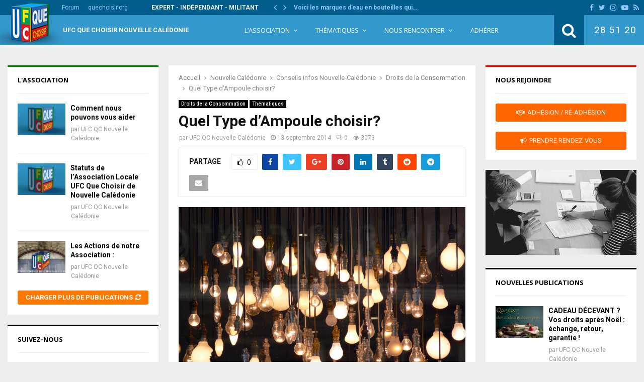

--- FILE ---
content_type: text/html; charset=UTF-8
request_url: https://www.ufcnouvellecaledonie.nc/quel-type-dampoule-choisir
body_size: 31491
content:
<!DOCTYPE html>
<html lang="fr-FR">
<head>
	<meta charset="UTF-8">
		<meta name="viewport" content="width=device-width, initial-scale=1">
		<link rel="profile" href="http://gmpg.org/xfn/11">
	<meta name='robots' content='index, follow, max-image-preview:large, max-snippet:-1, max-video-preview:-1' />

	<!-- This site is optimized with the Yoast SEO plugin v26.7 - https://yoast.com/wordpress/plugins/seo/ -->
	<title>Quel Type d&#039;Ampoule choisir?</title>
	<link rel="canonical" href="https://www.ufcnouvellecaledonie.nc/quel-type-dampoule-choisir" />
	<meta property="og:locale" content="fr_FR" />
	<meta property="og:type" content="article" />
	<meta property="og:title" content="Quel Type d&#039;Ampoule choisir?" />
	<meta property="og:description" content="Trois types de lampes ont remplacé les ampoules à incandescence  Entre l&rsquo;halogène, la LED ou la LFC, il faut choisir en fonction de l&rsquo;éclairage que l&rsquo;on souhaite et de la performance énergétique.  Sur le marché de l&rsquo;éclairage, depuis que les ampoules à incandescence ont été retirées du marché parce que trop énergivores,..." />
	<meta property="og:url" content="https://www.ufcnouvellecaledonie.nc/quel-type-dampoule-choisir" />
	<meta property="og:site_name" content="UFC Que Choisir Nouvelle Calédonie" />
	<meta property="article:published_time" content="2014-09-12T17:18:33+00:00" />
	<meta property="article:modified_time" content="2014-12-25T04:14:29+00:00" />
	<meta property="og:image" content="https://www.ufcnouvellecaledonie.nc/wp-content/uploads/2014/09/ampoules.jpg" />
	<meta property="og:image:width" content="1024" />
	<meta property="og:image:height" content="768" />
	<meta property="og:image:type" content="image/jpeg" />
	<meta name="author" content="UFC QC Nouvelle Calédonie" />
	<meta name="twitter:label1" content="Écrit par" />
	<meta name="twitter:data1" content="UFC QC Nouvelle Calédonie" />
	<meta name="twitter:label2" content="Durée de lecture estimée" />
	<meta name="twitter:data2" content="3 minutes" />
	<script type="application/ld+json" class="yoast-schema-graph">{"@context":"https://schema.org","@graph":[{"@type":"Article","@id":"https://www.ufcnouvellecaledonie.nc/quel-type-dampoule-choisir#article","isPartOf":{"@id":"https://www.ufcnouvellecaledonie.nc/quel-type-dampoule-choisir"},"author":{"name":"UFC QC Nouvelle Calédonie","@id":"https://www.ufcnouvellecaledonie.nc/#/schema/person/2862ea12a4c9754c21231f7fafd1d3b4"},"headline":"Quel Type d&rsquo;Ampoule choisir?","datePublished":"2014-09-12T17:18:33+00:00","dateModified":"2014-12-25T04:14:29+00:00","mainEntityOfPage":{"@id":"https://www.ufcnouvellecaledonie.nc/quel-type-dampoule-choisir"},"wordCount":623,"commentCount":0,"publisher":{"@id":"https://www.ufcnouvellecaledonie.nc/#organization"},"image":{"@id":"https://www.ufcnouvellecaledonie.nc/quel-type-dampoule-choisir#primaryimage"},"thumbnailUrl":"https://www.ufcnouvellecaledonie.nc/wp-content/uploads/2014/09/ampoules.jpg","keywords":["ampoules","fluorocompacte","halogène","led"],"articleSection":["Droits de la Consommation","Thématiques"],"inLanguage":"fr-FR","potentialAction":[{"@type":"CommentAction","name":"Comment","target":["https://www.ufcnouvellecaledonie.nc/quel-type-dampoule-choisir#respond"]}]},{"@type":"WebPage","@id":"https://www.ufcnouvellecaledonie.nc/quel-type-dampoule-choisir","url":"https://www.ufcnouvellecaledonie.nc/quel-type-dampoule-choisir","name":"Quel Type d'Ampoule choisir?","isPartOf":{"@id":"https://www.ufcnouvellecaledonie.nc/#website"},"primaryImageOfPage":{"@id":"https://www.ufcnouvellecaledonie.nc/quel-type-dampoule-choisir#primaryimage"},"image":{"@id":"https://www.ufcnouvellecaledonie.nc/quel-type-dampoule-choisir#primaryimage"},"thumbnailUrl":"https://www.ufcnouvellecaledonie.nc/wp-content/uploads/2014/09/ampoules.jpg","datePublished":"2014-09-12T17:18:33+00:00","dateModified":"2014-12-25T04:14:29+00:00","inLanguage":"fr-FR","potentialAction":[{"@type":"ReadAction","target":["https://www.ufcnouvellecaledonie.nc/quel-type-dampoule-choisir"]}]},{"@type":"ImageObject","inLanguage":"fr-FR","@id":"https://www.ufcnouvellecaledonie.nc/quel-type-dampoule-choisir#primaryimage","url":"https://www.ufcnouvellecaledonie.nc/wp-content/uploads/2014/09/ampoules.jpg","contentUrl":"https://www.ufcnouvellecaledonie.nc/wp-content/uploads/2014/09/ampoules.jpg","width":1024,"height":768},{"@type":"WebSite","@id":"https://www.ufcnouvellecaledonie.nc/#website","url":"https://www.ufcnouvellecaledonie.nc/","name":"UFC Que Choisir Nouvelle Calédonie","description":"Union Fédérale des Consommateurs Que Choisir Nouvelle Calédonie","publisher":{"@id":"https://www.ufcnouvellecaledonie.nc/#organization"},"potentialAction":[{"@type":"SearchAction","target":{"@type":"EntryPoint","urlTemplate":"https://www.ufcnouvellecaledonie.nc/?s={search_term_string}"},"query-input":{"@type":"PropertyValueSpecification","valueRequired":true,"valueName":"search_term_string"}}],"inLanguage":"fr-FR"},{"@type":"Organization","@id":"https://www.ufcnouvellecaledonie.nc/#organization","name":"UFC Que Choisir Nouvelle Calédonie","url":"https://www.ufcnouvellecaledonie.nc/","logo":{"@type":"ImageObject","inLanguage":"fr-FR","@id":"https://www.ufcnouvellecaledonie.nc/#/schema/logo/image/","url":"https://www.ufcnouvellecaledonie.nc/wp-content/uploads/2022/02/ufc.png","contentUrl":"https://www.ufcnouvellecaledonie.nc/wp-content/uploads/2022/02/ufc.png","width":144,"height":144,"caption":"UFC Que Choisir Nouvelle Calédonie"},"image":{"@id":"https://www.ufcnouvellecaledonie.nc/#/schema/logo/image/"}},{"@type":"Person","@id":"https://www.ufcnouvellecaledonie.nc/#/schema/person/2862ea12a4c9754c21231f7fafd1d3b4","name":"UFC QC Nouvelle Calédonie","image":{"@type":"ImageObject","inLanguage":"fr-FR","@id":"https://www.ufcnouvellecaledonie.nc/#/schema/person/image/","url":"https://secure.gravatar.com/avatar/9e5f439e391d7728e8d4f4e857267b17b30b4df7f393da239fd5fa3c77da4ff6?s=96&d=mm&r=g","contentUrl":"https://secure.gravatar.com/avatar/9e5f439e391d7728e8d4f4e857267b17b30b4df7f393da239fd5fa3c77da4ff6?s=96&d=mm&r=g","caption":"UFC QC Nouvelle Calédonie"},"url":"https://www.ufcnouvellecaledonie.nc/author/ddraillard"}]}</script>
	<!-- / Yoast SEO plugin. -->


<link rel='dns-prefetch' href='//fonts.googleapis.com' />
<link rel="alternate" type="application/rss+xml" title="UFC Que Choisir Nouvelle Calédonie &raquo; Flux" href="https://www.ufcnouvellecaledonie.nc/feed" />
<link rel="alternate" type="application/rss+xml" title="UFC Que Choisir Nouvelle Calédonie &raquo; Flux des commentaires" href="https://www.ufcnouvellecaledonie.nc/comments/feed" />
<link rel="alternate" type="application/rss+xml" title="UFC Que Choisir Nouvelle Calédonie &raquo; Quel Type d&rsquo;Ampoule choisir? Flux des commentaires" href="https://www.ufcnouvellecaledonie.nc/quel-type-dampoule-choisir/feed" />
<link rel="alternate" title="oEmbed (JSON)" type="application/json+oembed" href="https://www.ufcnouvellecaledonie.nc/wp-json/oembed/1.0/embed?url=https%3A%2F%2Fwww.ufcnouvellecaledonie.nc%2Fquel-type-dampoule-choisir" />
<link rel="alternate" title="oEmbed (XML)" type="text/xml+oembed" href="https://www.ufcnouvellecaledonie.nc/wp-json/oembed/1.0/embed?url=https%3A%2F%2Fwww.ufcnouvellecaledonie.nc%2Fquel-type-dampoule-choisir&#038;format=xml" />
<style id='wp-img-auto-sizes-contain-inline-css' type='text/css'>
img:is([sizes=auto i],[sizes^="auto," i]){contain-intrinsic-size:3000px 1500px}
/*# sourceURL=wp-img-auto-sizes-contain-inline-css */
</style>
<style id='wp-emoji-styles-inline-css' type='text/css'>

	img.wp-smiley, img.emoji {
		display: inline !important;
		border: none !important;
		box-shadow: none !important;
		height: 1em !important;
		width: 1em !important;
		margin: 0 0.07em !important;
		vertical-align: -0.1em !important;
		background: none !important;
		padding: 0 !important;
	}
/*# sourceURL=wp-emoji-styles-inline-css */
</style>
<style id='wp-block-library-inline-css' type='text/css'>
:root{--wp-block-synced-color:#7a00df;--wp-block-synced-color--rgb:122,0,223;--wp-bound-block-color:var(--wp-block-synced-color);--wp-editor-canvas-background:#ddd;--wp-admin-theme-color:#007cba;--wp-admin-theme-color--rgb:0,124,186;--wp-admin-theme-color-darker-10:#006ba1;--wp-admin-theme-color-darker-10--rgb:0,107,160.5;--wp-admin-theme-color-darker-20:#005a87;--wp-admin-theme-color-darker-20--rgb:0,90,135;--wp-admin-border-width-focus:2px}@media (min-resolution:192dpi){:root{--wp-admin-border-width-focus:1.5px}}.wp-element-button{cursor:pointer}:root .has-very-light-gray-background-color{background-color:#eee}:root .has-very-dark-gray-background-color{background-color:#313131}:root .has-very-light-gray-color{color:#eee}:root .has-very-dark-gray-color{color:#313131}:root .has-vivid-green-cyan-to-vivid-cyan-blue-gradient-background{background:linear-gradient(135deg,#00d084,#0693e3)}:root .has-purple-crush-gradient-background{background:linear-gradient(135deg,#34e2e4,#4721fb 50%,#ab1dfe)}:root .has-hazy-dawn-gradient-background{background:linear-gradient(135deg,#faaca8,#dad0ec)}:root .has-subdued-olive-gradient-background{background:linear-gradient(135deg,#fafae1,#67a671)}:root .has-atomic-cream-gradient-background{background:linear-gradient(135deg,#fdd79a,#004a59)}:root .has-nightshade-gradient-background{background:linear-gradient(135deg,#330968,#31cdcf)}:root .has-midnight-gradient-background{background:linear-gradient(135deg,#020381,#2874fc)}:root{--wp--preset--font-size--normal:16px;--wp--preset--font-size--huge:42px}.has-regular-font-size{font-size:1em}.has-larger-font-size{font-size:2.625em}.has-normal-font-size{font-size:var(--wp--preset--font-size--normal)}.has-huge-font-size{font-size:var(--wp--preset--font-size--huge)}.has-text-align-center{text-align:center}.has-text-align-left{text-align:left}.has-text-align-right{text-align:right}.has-fit-text{white-space:nowrap!important}#end-resizable-editor-section{display:none}.aligncenter{clear:both}.items-justified-left{justify-content:flex-start}.items-justified-center{justify-content:center}.items-justified-right{justify-content:flex-end}.items-justified-space-between{justify-content:space-between}.screen-reader-text{border:0;clip-path:inset(50%);height:1px;margin:-1px;overflow:hidden;padding:0;position:absolute;width:1px;word-wrap:normal!important}.screen-reader-text:focus{background-color:#ddd;clip-path:none;color:#444;display:block;font-size:1em;height:auto;left:5px;line-height:normal;padding:15px 23px 14px;text-decoration:none;top:5px;width:auto;z-index:100000}html :where(.has-border-color){border-style:solid}html :where([style*=border-top-color]){border-top-style:solid}html :where([style*=border-right-color]){border-right-style:solid}html :where([style*=border-bottom-color]){border-bottom-style:solid}html :where([style*=border-left-color]){border-left-style:solid}html :where([style*=border-width]){border-style:solid}html :where([style*=border-top-width]){border-top-style:solid}html :where([style*=border-right-width]){border-right-style:solid}html :where([style*=border-bottom-width]){border-bottom-style:solid}html :where([style*=border-left-width]){border-left-style:solid}html :where(img[class*=wp-image-]){height:auto;max-width:100%}:where(figure){margin:0 0 1em}html :where(.is-position-sticky){--wp-admin--admin-bar--position-offset:var(--wp-admin--admin-bar--height,0px)}@media screen and (max-width:600px){html :where(.is-position-sticky){--wp-admin--admin-bar--position-offset:0px}}

/*# sourceURL=wp-block-library-inline-css */
</style><style id='global-styles-inline-css' type='text/css'>
:root{--wp--preset--aspect-ratio--square: 1;--wp--preset--aspect-ratio--4-3: 4/3;--wp--preset--aspect-ratio--3-4: 3/4;--wp--preset--aspect-ratio--3-2: 3/2;--wp--preset--aspect-ratio--2-3: 2/3;--wp--preset--aspect-ratio--16-9: 16/9;--wp--preset--aspect-ratio--9-16: 9/16;--wp--preset--color--black: #000000;--wp--preset--color--cyan-bluish-gray: #abb8c3;--wp--preset--color--white: #ffffff;--wp--preset--color--pale-pink: #f78da7;--wp--preset--color--vivid-red: #cf2e2e;--wp--preset--color--luminous-vivid-orange: #ff6900;--wp--preset--color--luminous-vivid-amber: #fcb900;--wp--preset--color--light-green-cyan: #7bdcb5;--wp--preset--color--vivid-green-cyan: #00d084;--wp--preset--color--pale-cyan-blue: #8ed1fc;--wp--preset--color--vivid-cyan-blue: #0693e3;--wp--preset--color--vivid-purple: #9b51e0;--wp--preset--gradient--vivid-cyan-blue-to-vivid-purple: linear-gradient(135deg,rgb(6,147,227) 0%,rgb(155,81,224) 100%);--wp--preset--gradient--light-green-cyan-to-vivid-green-cyan: linear-gradient(135deg,rgb(122,220,180) 0%,rgb(0,208,130) 100%);--wp--preset--gradient--luminous-vivid-amber-to-luminous-vivid-orange: linear-gradient(135deg,rgb(252,185,0) 0%,rgb(255,105,0) 100%);--wp--preset--gradient--luminous-vivid-orange-to-vivid-red: linear-gradient(135deg,rgb(255,105,0) 0%,rgb(207,46,46) 100%);--wp--preset--gradient--very-light-gray-to-cyan-bluish-gray: linear-gradient(135deg,rgb(238,238,238) 0%,rgb(169,184,195) 100%);--wp--preset--gradient--cool-to-warm-spectrum: linear-gradient(135deg,rgb(74,234,220) 0%,rgb(151,120,209) 20%,rgb(207,42,186) 40%,rgb(238,44,130) 60%,rgb(251,105,98) 80%,rgb(254,248,76) 100%);--wp--preset--gradient--blush-light-purple: linear-gradient(135deg,rgb(255,206,236) 0%,rgb(152,150,240) 100%);--wp--preset--gradient--blush-bordeaux: linear-gradient(135deg,rgb(254,205,165) 0%,rgb(254,45,45) 50%,rgb(107,0,62) 100%);--wp--preset--gradient--luminous-dusk: linear-gradient(135deg,rgb(255,203,112) 0%,rgb(199,81,192) 50%,rgb(65,88,208) 100%);--wp--preset--gradient--pale-ocean: linear-gradient(135deg,rgb(255,245,203) 0%,rgb(182,227,212) 50%,rgb(51,167,181) 100%);--wp--preset--gradient--electric-grass: linear-gradient(135deg,rgb(202,248,128) 0%,rgb(113,206,126) 100%);--wp--preset--gradient--midnight: linear-gradient(135deg,rgb(2,3,129) 0%,rgb(40,116,252) 100%);--wp--preset--font-size--small: 12px;--wp--preset--font-size--medium: 20px;--wp--preset--font-size--large: 22px;--wp--preset--font-size--x-large: 42px;--wp--preset--font-size--normal: 16px;--wp--preset--font-size--huge: 32px;--wp--preset--spacing--20: 0.44rem;--wp--preset--spacing--30: 0.67rem;--wp--preset--spacing--40: 1rem;--wp--preset--spacing--50: 1.5rem;--wp--preset--spacing--60: 2.25rem;--wp--preset--spacing--70: 3.38rem;--wp--preset--spacing--80: 5.06rem;--wp--preset--shadow--natural: 6px 6px 9px rgba(0, 0, 0, 0.2);--wp--preset--shadow--deep: 12px 12px 50px rgba(0, 0, 0, 0.4);--wp--preset--shadow--sharp: 6px 6px 0px rgba(0, 0, 0, 0.2);--wp--preset--shadow--outlined: 6px 6px 0px -3px rgb(255, 255, 255), 6px 6px rgb(0, 0, 0);--wp--preset--shadow--crisp: 6px 6px 0px rgb(0, 0, 0);}:where(.is-layout-flex){gap: 0.5em;}:where(.is-layout-grid){gap: 0.5em;}body .is-layout-flex{display: flex;}.is-layout-flex{flex-wrap: wrap;align-items: center;}.is-layout-flex > :is(*, div){margin: 0;}body .is-layout-grid{display: grid;}.is-layout-grid > :is(*, div){margin: 0;}:where(.wp-block-columns.is-layout-flex){gap: 2em;}:where(.wp-block-columns.is-layout-grid){gap: 2em;}:where(.wp-block-post-template.is-layout-flex){gap: 1.25em;}:where(.wp-block-post-template.is-layout-grid){gap: 1.25em;}.has-black-color{color: var(--wp--preset--color--black) !important;}.has-cyan-bluish-gray-color{color: var(--wp--preset--color--cyan-bluish-gray) !important;}.has-white-color{color: var(--wp--preset--color--white) !important;}.has-pale-pink-color{color: var(--wp--preset--color--pale-pink) !important;}.has-vivid-red-color{color: var(--wp--preset--color--vivid-red) !important;}.has-luminous-vivid-orange-color{color: var(--wp--preset--color--luminous-vivid-orange) !important;}.has-luminous-vivid-amber-color{color: var(--wp--preset--color--luminous-vivid-amber) !important;}.has-light-green-cyan-color{color: var(--wp--preset--color--light-green-cyan) !important;}.has-vivid-green-cyan-color{color: var(--wp--preset--color--vivid-green-cyan) !important;}.has-pale-cyan-blue-color{color: var(--wp--preset--color--pale-cyan-blue) !important;}.has-vivid-cyan-blue-color{color: var(--wp--preset--color--vivid-cyan-blue) !important;}.has-vivid-purple-color{color: var(--wp--preset--color--vivid-purple) !important;}.has-black-background-color{background-color: var(--wp--preset--color--black) !important;}.has-cyan-bluish-gray-background-color{background-color: var(--wp--preset--color--cyan-bluish-gray) !important;}.has-white-background-color{background-color: var(--wp--preset--color--white) !important;}.has-pale-pink-background-color{background-color: var(--wp--preset--color--pale-pink) !important;}.has-vivid-red-background-color{background-color: var(--wp--preset--color--vivid-red) !important;}.has-luminous-vivid-orange-background-color{background-color: var(--wp--preset--color--luminous-vivid-orange) !important;}.has-luminous-vivid-amber-background-color{background-color: var(--wp--preset--color--luminous-vivid-amber) !important;}.has-light-green-cyan-background-color{background-color: var(--wp--preset--color--light-green-cyan) !important;}.has-vivid-green-cyan-background-color{background-color: var(--wp--preset--color--vivid-green-cyan) !important;}.has-pale-cyan-blue-background-color{background-color: var(--wp--preset--color--pale-cyan-blue) !important;}.has-vivid-cyan-blue-background-color{background-color: var(--wp--preset--color--vivid-cyan-blue) !important;}.has-vivid-purple-background-color{background-color: var(--wp--preset--color--vivid-purple) !important;}.has-black-border-color{border-color: var(--wp--preset--color--black) !important;}.has-cyan-bluish-gray-border-color{border-color: var(--wp--preset--color--cyan-bluish-gray) !important;}.has-white-border-color{border-color: var(--wp--preset--color--white) !important;}.has-pale-pink-border-color{border-color: var(--wp--preset--color--pale-pink) !important;}.has-vivid-red-border-color{border-color: var(--wp--preset--color--vivid-red) !important;}.has-luminous-vivid-orange-border-color{border-color: var(--wp--preset--color--luminous-vivid-orange) !important;}.has-luminous-vivid-amber-border-color{border-color: var(--wp--preset--color--luminous-vivid-amber) !important;}.has-light-green-cyan-border-color{border-color: var(--wp--preset--color--light-green-cyan) !important;}.has-vivid-green-cyan-border-color{border-color: var(--wp--preset--color--vivid-green-cyan) !important;}.has-pale-cyan-blue-border-color{border-color: var(--wp--preset--color--pale-cyan-blue) !important;}.has-vivid-cyan-blue-border-color{border-color: var(--wp--preset--color--vivid-cyan-blue) !important;}.has-vivid-purple-border-color{border-color: var(--wp--preset--color--vivid-purple) !important;}.has-vivid-cyan-blue-to-vivid-purple-gradient-background{background: var(--wp--preset--gradient--vivid-cyan-blue-to-vivid-purple) !important;}.has-light-green-cyan-to-vivid-green-cyan-gradient-background{background: var(--wp--preset--gradient--light-green-cyan-to-vivid-green-cyan) !important;}.has-luminous-vivid-amber-to-luminous-vivid-orange-gradient-background{background: var(--wp--preset--gradient--luminous-vivid-amber-to-luminous-vivid-orange) !important;}.has-luminous-vivid-orange-to-vivid-red-gradient-background{background: var(--wp--preset--gradient--luminous-vivid-orange-to-vivid-red) !important;}.has-very-light-gray-to-cyan-bluish-gray-gradient-background{background: var(--wp--preset--gradient--very-light-gray-to-cyan-bluish-gray) !important;}.has-cool-to-warm-spectrum-gradient-background{background: var(--wp--preset--gradient--cool-to-warm-spectrum) !important;}.has-blush-light-purple-gradient-background{background: var(--wp--preset--gradient--blush-light-purple) !important;}.has-blush-bordeaux-gradient-background{background: var(--wp--preset--gradient--blush-bordeaux) !important;}.has-luminous-dusk-gradient-background{background: var(--wp--preset--gradient--luminous-dusk) !important;}.has-pale-ocean-gradient-background{background: var(--wp--preset--gradient--pale-ocean) !important;}.has-electric-grass-gradient-background{background: var(--wp--preset--gradient--electric-grass) !important;}.has-midnight-gradient-background{background: var(--wp--preset--gradient--midnight) !important;}.has-small-font-size{font-size: var(--wp--preset--font-size--small) !important;}.has-medium-font-size{font-size: var(--wp--preset--font-size--medium) !important;}.has-large-font-size{font-size: var(--wp--preset--font-size--large) !important;}.has-x-large-font-size{font-size: var(--wp--preset--font-size--x-large) !important;}
/*# sourceURL=global-styles-inline-css */
</style>

<style id='classic-theme-styles-inline-css' type='text/css'>
/*! This file is auto-generated */
.wp-block-button__link{color:#fff;background-color:#32373c;border-radius:9999px;box-shadow:none;text-decoration:none;padding:calc(.667em + 2px) calc(1.333em + 2px);font-size:1.125em}.wp-block-file__button{background:#32373c;color:#fff;text-decoration:none}
/*# sourceURL=/wp-includes/css/classic-themes.min.css */
</style>
<link rel='stylesheet' id='pencisc-css' href='https://www.ufcnouvellecaledonie.nc/wp-content/plugins/penci-framework/assets/css/single-shortcode.css?ver=6.9' type='text/css' media='all' />
<link rel='stylesheet' id='parent-style-css' href='https://www.ufcnouvellecaledonie.nc/wp-content/themes/assos/style.css?ver=6.9' type='text/css' media='all' />
<link rel='stylesheet' id='penci-style-child-css' href='https://www.ufcnouvellecaledonie.nc/wp-content/themes/assos-child/style.css?ver=1.0.0' type='text/css' media='all' />
<link rel='stylesheet' id='penci-font-awesome-css' href='https://www.ufcnouvellecaledonie.nc/wp-content/themes/assos/css/font-awesome.min.css?ver=4.5.2' type='text/css' media='all' />
<link rel='stylesheet' id='penci-fonts-css' href='//fonts.googleapis.com/css?family=Roboto%3A300%2C300italic%2C400%2C400italic%2C500%2C500italic%2C700%2C700italic%2C800%2C800italic%7CMukta+Vaani%3A300%2C300italic%2C400%2C400italic%2C500%2C500italic%2C700%2C700italic%2C800%2C800italic%7COswald%3A300%2C300italic%2C400%2C400italic%2C500%2C500italic%2C700%2C700italic%2C800%2C800italic%7CTeko%3A300%2C300italic%2C400%2C400italic%2C500%2C500italic%2C700%2C700italic%2C800%2C800italic%7COpen+Sans%3A300%2C300italic%2C400%2C400italic%2C500%2C500italic%2C700%2C700italic%2C800%2C800italic%3A300%2C300italic%2C400%2C400italic%2C500%2C500italic%2C700%2C700italic%2C800%2C800italic%26subset%3Dcyrillic%2Ccyrillic-ext%2Cgreek%2Cgreek-ext%2Clatin-ext' type='text/css' media='all' />
<link rel='stylesheet' id='penci-style-css' href='https://www.ufcnouvellecaledonie.nc/wp-content/themes/assos-child/style.css?ver=16.4' type='text/css' media='all' />
<style id='penci-style-inline-css' type='text/css'>
.penci-block-vc.style-title-13:not(.footer-widget).style-title-center .penci-block-heading {border-right: 10px solid transparent; border-left: 10px solid transparent; }.site-branding h1, .site-branding h2 {margin: 0;}.penci-schema-markup { display: none !important; }.penci-entry-media .twitter-video { max-width: none !important; margin: 0 !important; }.penci-entry-media .fb-video { margin-bottom: 0; }.penci-entry-media .post-format-meta > iframe { vertical-align: top; }.penci-single-style-6 .penci-entry-media-top.penci-video-format-dailymotion:after, .penci-single-style-6 .penci-entry-media-top.penci-video-format-facebook:after, .penci-single-style-6 .penci-entry-media-top.penci-video-format-vimeo:after, .penci-single-style-6 .penci-entry-media-top.penci-video-format-twitter:after, .penci-single-style-7 .penci-entry-media-top.penci-video-format-dailymotion:after, .penci-single-style-7 .penci-entry-media-top.penci-video-format-facebook:after, .penci-single-style-7 .penci-entry-media-top.penci-video-format-vimeo:after, .penci-single-style-7 .penci-entry-media-top.penci-video-format-twitter:after { content: none; } .penci-single-style-5 .penci-entry-media.penci-video-format-dailymotion:after, .penci-single-style-5 .penci-entry-media.penci-video-format-facebook:after, .penci-single-style-5 .penci-entry-media.penci-video-format-vimeo:after, .penci-single-style-5 .penci-entry-media.penci-video-format-twitter:after { content: none; }@media screen and (max-width: 960px) { .penci-insta-thumb ul.thumbnails.penci_col_5 li, .penci-insta-thumb ul.thumbnails.penci_col_6 li { width: 33.33% !important; } .penci-insta-thumb ul.thumbnails.penci_col_7 li, .penci-insta-thumb ul.thumbnails.penci_col_8 li, .penci-insta-thumb ul.thumbnails.penci_col_9 li, .penci-insta-thumb ul.thumbnails.penci_col_10 li { width: 25% !important; } }.site-header.header--s12 .penci-menu-toggle-wapper,.site-header.header--s12 .header__social-search { flex: 1; }.site-header.header--s5 .site-branding {  padding-right: 0;margin-right: 40px; }.penci-block_37 .penci_post-meta { padding-top: 8px; }.penci-block_37 .penci-post-excerpt + .penci_post-meta { padding-top: 0; }.penci-hide-text-votes { display: none; }.penci-usewr-review {  border-top: 1px solid #ececec; }.penci-review-score {top: 5px; position: relative; }.penci-social-counter.penci-social-counter--style-3 .penci-social__empty a, .penci-social-counter.penci-social-counter--style-4 .penci-social__empty a, .penci-social-counter.penci-social-counter--style-5 .penci-social__empty a, .penci-social-counter.penci-social-counter--style-6 .penci-social__empty a { display: flex; justify-content: center; align-items: center; }.penci-block-error { padding: 0 20px 20px; }@media screen and (min-width: 1240px){ .penci_dis_padding_bw .penci-content-main.penci-col-4:nth-child(3n+2) { padding-right: 15px; padding-left: 15px; }}.bos_searchbox_widget_class.penci-vc-column-1 #flexi_searchbox #b_searchboxInc .b_submitButton_wrapper{ padding-top: 10px; padding-bottom: 10px; }.mfp-image-holder .mfp-close, .mfp-iframe-holder .mfp-close { background: transparent; border-color: transparent; }h1, h2, h3, h4, h5, h6,.error404 .page-title,
		.error404 .penci-block-vc .penci-block__title, .footer__bottom.style-2 .block-title {font-family: 'Roboto', sans-serif}.penci-block-vc .penci-block__title, .penci-menu-hbg .penci-block-vc .penci-block__title, .penci-menu-hbg-widgets .menu-hbg-title{ font-family:'Roboto', sans-serif; }body, button, input, select, textarea,.woocommerce ul.products li.product .button,#site-navigation .penci-megamenu .penci-mega-thumbnail .mega-cat-name{font-family: 'Roboto', sans-serif}.single .entry-content,.page .entry-content{ font-size:17px; }.topbar__trending{ width:650px ; }.penci-topbar{ background-color:#005d8c ; }.penci-topbar,.penci-topbar a, .penci-topbar ul li a{ color:#ffffff ; }.penci-topbar a:hover , .penci-topbar ul li a:hover{ color:#ffffff ; }.penci-topbar ul.menu li ul.sub-menu li a:hover{ color:#ffffff ; }.site-description{ font-family: 'Roboto', sans-serif;font-weight: normal; }.main-navigation a,.mobile-sidebar .primary-menu-mobile li a, .penci-menu-hbg .primary-menu-mobile li a{ font-family: 'Open Sans', sans-serif; }.main-navigation a,.mobile-sidebar .primary-menu-mobile li a, .penci-menu-hbg .primary-menu-mobile li a{ font-weight: normal; }.main-navigation > ul:not(.children) > li > a{ font-size: 13px; }.main-navigation ul ul a{ font-size: 12px; }.single .penci-entry-title{ font-size:30px; }.penci-block-vc-pag  .penci-archive__list_posts .penci-post-item .entry-title{ font-size:15px; }.penci-pmore-link .more-link{ font-family:'Open Sans', sans-serif;font-weight:600; }.penci-block-vc-pag .penci-pmore-link .more-link{ font-family:'Open Sans', sans-serif;font-weight:600; }.penci-menu-hbg-widgets .menu-hbg-title { font-family:'Open Sans', sans-serif }
		.woocommerce div.product .related > h2,.woocommerce div.product .upsells > h2,
		.post-title-box .post-box-title,.site-content #respond h3,.site-content .widget-title,
		.site-content .widgettitle,
		body.page-template-full-width.page-paged-2 .site-content .widget.penci-block-vc .penci-block__title,
		body:not( .page-template-full-width ) .site-content .widget.penci-block-vc .penci-block__title{ font-family:'Open Sans', sans-serif !important; }.footer__bottom  .footer__logo a{font-family: 'Open Sans', sans-serif;font-weight: 400 !important;}.site-footer .penci-block-vc .penci-block__title{ font-size:13px;font-family:'Open Sans', sans-serif; }
		h1, h2, h3, h4, h5, h6,.penci-userreview-author,.penci-review-metas .penci-review-meta i,
		.entry-content h1, .entry-content h2, .entry-content h3, .entry-content h4,
		.entry-content h5, .entry-content h6, .comment-content h1, .comment-content h2,
		.comment-content h3, .comment-content h4, .comment-content h5, .comment-content h6,
		.penci-inline-related-posts .penci-irp-heading{ color: }.buy-button{ background-color:#005d8c !important; }.penci-menuhbg-toggle:hover .lines-button:after,.penci-menuhbg-toggle:hover .penci-lines:before,.penci-menuhbg-toggle:hover .penci-lines:after.penci-login-container a,.penci_list_shortcode li:before,.footer__sidebars .penci-block-vc .penci__post-title a:hover,.penci-viewall-results a:hover,.post-entry .penci-portfolio-filter ul li.active a, .penci-portfolio-filter ul li.active a,.penci-ajax-search-results-wrapper .penci__post-title a:hover{ color: #005d8c; }.penci-tweets-widget-content .icon-tweets,.penci-tweets-widget-content .tweet-intents a,.penci-tweets-widget-content .tweet-intents span:after,.woocommerce .star-rating span,.woocommerce .comment-form p.stars a:hover,.woocommerce div.product .woocommerce-tabs ul.tabs li a:hover,.penci-subcat-list .flexMenu-viewMore:hover a, .penci-subcat-list .flexMenu-viewMore:focus a,.penci-subcat-list .flexMenu-viewMore .flexMenu-popup .penci-subcat-item a:hover,.penci-owl-carousel-style .owl-dot.active span, .penci-owl-carousel-style .owl-dot:hover span,.penci-owl-carousel-slider .owl-dot.active span,.penci-owl-carousel-slider .owl-dot:hover span{ color: #005d8c; }.penci-owl-carousel-slider .owl-dot.active span,.penci-owl-carousel-slider .owl-dot:hover span{ background-color: #005d8c; }blockquote, q,.penci-post-pagination a:hover,a:hover,.penci-entry-meta a:hover,.penci-portfolio-below_img .inner-item-portfolio .portfolio-desc a:hover h3,.main-navigation.penci_disable_padding_menu > ul:not(.children) > li:hover > a,.main-navigation.penci_disable_padding_menu > ul:not(.children) > li:active > a,.main-navigation.penci_disable_padding_menu > ul:not(.children) > li.current-menu-item > a,.main-navigation.penci_disable_padding_menu > ul:not(.children) > li.current-menu-ancestor > a,.main-navigation.penci_disable_padding_menu > ul:not(.children) > li.current-category-ancestor > a,.site-header.header--s11 .main-navigation.penci_enable_line_menu .menu > li:hover > a,.site-header.header--s11 .main-navigation.penci_enable_line_menu .menu > li:active > a,.site-header.header--s11 .main-navigation.penci_enable_line_menu .menu > li.current-menu-item > a,.main-navigation.penci_disable_padding_menu ul.menu > li > a:hover,.main-navigation ul li:hover > a,.main-navigation ul li:active > a,.main-navigation li.current-menu-item > a,#site-navigation .penci-megamenu .penci-mega-child-categories a.cat-active,#site-navigation .penci-megamenu .penci-content-megamenu .penci-mega-latest-posts .penci-mega-post a:not(.mega-cat-name):hover,.penci-post-pagination h5 a:hover{ color: #005d8c; }.penci-menu-hbg .primary-menu-mobile li a:hover,.penci-menu-hbg .primary-menu-mobile li.toggled-on > a,.penci-menu-hbg .primary-menu-mobile li.toggled-on > .dropdown-toggle,.penci-menu-hbg .primary-menu-mobile li.current-menu-item > a,.penci-menu-hbg .primary-menu-mobile li.current-menu-item > .dropdown-toggle,.mobile-sidebar .primary-menu-mobile li a:hover,.mobile-sidebar .primary-menu-mobile li.toggled-on-first > a,.mobile-sidebar .primary-menu-mobile li.toggled-on > a,.mobile-sidebar .primary-menu-mobile li.toggled-on > .dropdown-toggle,.mobile-sidebar .primary-menu-mobile li.current-menu-item > a,.mobile-sidebar .primary-menu-mobile li.current-menu-item > .dropdown-toggle,.mobile-sidebar #sidebar-nav-logo a,.mobile-sidebar #sidebar-nav-logo a:hover.mobile-sidebar #sidebar-nav-logo:before,.penci-recipe-heading a.penci-recipe-print,.widget a:hover,.widget.widget_recent_entries li a:hover, .widget.widget_recent_comments li a:hover, .widget.widget_meta li a:hover,.penci-topbar a:hover,.penci-topbar ul li:hover,.penci-topbar ul li a:hover,.penci-topbar ul.menu li ul.sub-menu li a:hover,.site-branding a, .site-branding .site-title{ color: #005d8c; }.penci-viewall-results a:hover,.penci-ajax-search-results-wrapper .penci__post-title a:hover,.header__search_dis_bg .search-click:hover,.header__social-media a:hover,.penci-login-container .link-bottom a,.error404 .page-content a,.penci-no-results .search-form .search-submit:hover,.error404 .page-content .search-form .search-submit:hover,.penci_breadcrumbs a:hover, .penci_breadcrumbs a:hover span,.penci-archive .entry-meta a:hover,.penci-caption-above-img .wp-caption a:hover,.penci-author-content .author-social:hover,.entry-content a,.comment-content a,.penci-page-style-5 .penci-active-thumb .penci-entry-meta a:hover,.penci-single-style-5 .penci-active-thumb .penci-entry-meta a:hover{ color: #005d8c; }blockquote:not(.wp-block-quote).style-2:before{ background-color: transparent; }blockquote.style-2:before,blockquote:not(.wp-block-quote),blockquote.style-2 cite, blockquote.style-2 .author,blockquote.style-3 cite, blockquote.style-3 .author,.woocommerce ul.products li.product .price,.woocommerce ul.products li.product .price ins,.woocommerce div.product p.price ins,.woocommerce div.product span.price ins, .woocommerce div.product p.price, .woocommerce div.product span.price,.woocommerce div.product .entry-summary div[itemprop="description"] blockquote:before, .woocommerce div.product .woocommerce-tabs #tab-description blockquote:before,.woocommerce-product-details__short-description blockquote:before,.woocommerce div.product .entry-summary div[itemprop="description"] blockquote cite, .woocommerce div.product .entry-summary div[itemprop="description"] blockquote .author,.woocommerce div.product .woocommerce-tabs #tab-description blockquote cite, .woocommerce div.product .woocommerce-tabs #tab-description blockquote .author,.woocommerce div.product .product_meta > span a:hover,.woocommerce div.product .woocommerce-tabs ul.tabs li.active{ color: #005d8c; }.woocommerce #respond input#submit.alt.disabled:hover,.woocommerce #respond input#submit.alt:disabled:hover,.woocommerce #respond input#submit.alt:disabled[disabled]:hover,.woocommerce a.button.alt.disabled,.woocommerce a.button.alt.disabled:hover,.woocommerce a.button.alt:disabled,.woocommerce a.button.alt:disabled:hover,.woocommerce a.button.alt:disabled[disabled],.woocommerce a.button.alt:disabled[disabled]:hover,.woocommerce button.button.alt.disabled,.woocommerce button.button.alt.disabled:hover,.woocommerce button.button.alt:disabled,.woocommerce button.button.alt:disabled:hover,.woocommerce button.button.alt:disabled[disabled],.woocommerce button.button.alt:disabled[disabled]:hover,.woocommerce input.button.alt.disabled,.woocommerce input.button.alt.disabled:hover,.woocommerce input.button.alt:disabled,.woocommerce input.button.alt:disabled:hover,.woocommerce input.button.alt:disabled[disabled],.woocommerce input.button.alt:disabled[disabled]:hover{ background-color: #005d8c; }.woocommerce ul.cart_list li .amount, .woocommerce ul.product_list_widget li .amount,.woocommerce table.shop_table td.product-name a:hover,.woocommerce-cart .cart-collaterals .cart_totals table td .amount,.woocommerce .woocommerce-info:before,.woocommerce form.checkout table.shop_table .order-total .amount,.post-entry .penci-portfolio-filter ul li a:hover,.post-entry .penci-portfolio-filter ul li.active a,.penci-portfolio-filter ul li a:hover,.penci-portfolio-filter ul li.active a,#bbpress-forums li.bbp-body ul.forum li.bbp-forum-info a:hover,#bbpress-forums li.bbp-body ul.topic li.bbp-topic-title a:hover,#bbpress-forums li.bbp-body ul.forum li.bbp-forum-info .bbp-forum-content a,#bbpress-forums li.bbp-body ul.topic p.bbp-topic-meta a,#bbpress-forums .bbp-breadcrumb a:hover, #bbpress-forums .bbp-breadcrumb .bbp-breadcrumb-current:hover,#bbpress-forums .bbp-forum-freshness a:hover,#bbpress-forums .bbp-topic-freshness a:hover{ color: #005d8c; }.footer__bottom a,.footer__logo a, .footer__logo a:hover,.site-info a,.site-info a:hover,.sub-footer-menu li a:hover,.footer__sidebars a:hover,.penci-block-vc .social-buttons a:hover,.penci-inline-related-posts .penci_post-meta a:hover,.penci__general-meta .penci_post-meta a:hover,.penci-block_video.style-1 .penci_post-meta a:hover,.penci-block_video.style-7 .penci_post-meta a:hover,.penci-block-vc .penci-block__title a:hover,.penci-block-vc.style-title-2 .penci-block__title a:hover,.penci-block-vc.style-title-2:not(.footer-widget) .penci-block__title a:hover,.penci-block-vc.style-title-4 .penci-block__title a:hover,.penci-block-vc.style-title-4:not(.footer-widget) .penci-block__title a:hover,.penci-block-vc .penci-subcat-filter .penci-subcat-item a.active, .penci-block-vc .penci-subcat-filter .penci-subcat-item a:hover ,.penci-block_1 .penci_post-meta a:hover,.penci-inline-related-posts.penci-irp-type-grid .penci__post-title:hover{ color: #005d8c; }.penci-block_10 .penci-posted-on a,.penci-block_10 .penci-block__title a:hover,.penci-block_10 .penci__post-title a:hover,.penci-block_26 .block26_first_item .penci__post-title:hover,.penci-block_30 .penci_post-meta a:hover,.penci-block_33 .block33_big_item .penci_post-meta a:hover,.penci-block_36 .penci-chart-text,.penci-block_video.style-1 .block_video_first_item.penci-title-ab-img .penci_post_content a:hover,.penci-block_video.style-1 .block_video_first_item.penci-title-ab-img .penci_post-meta a:hover,.penci-block_video.style-6 .penci__post-title:hover,.penci-block_video.style-7 .penci__post-title:hover,.penci-owl-featured-area.style-12 .penci-small_items h3 a:hover,.penci-owl-featured-area.style-12 .penci-small_items .penci-slider__meta a:hover ,.penci-owl-featured-area.style-12 .penci-small_items .owl-item.current h3 a,.penci-owl-featured-area.style-13 .penci-small_items h3 a:hover,.penci-owl-featured-area.style-13 .penci-small_items .penci-slider__meta a:hover,.penci-owl-featured-area.style-13 .penci-small_items .owl-item.current h3 a,.penci-owl-featured-area.style-14 .penci-small_items h3 a:hover,.penci-owl-featured-area.style-14 .penci-small_items .penci-slider__meta a:hover ,.penci-owl-featured-area.style-14 .penci-small_items .owl-item.current h3 a,.penci-owl-featured-area.style-17 h3 a:hover,.penci-owl-featured-area.style-17 .penci-slider__meta a:hover,.penci-fslider28-wrapper.penci-block-vc .penci-slider-nav a:hover,.penci-videos-playlist .penci-video-nav .penci-video-playlist-item .penci-video-play-icon,.penci-videos-playlist .penci-video-nav .penci-video-playlist-item.is-playing { color: #005d8c; }.penci-block_video.style-7 .penci_post-meta a:hover,.penci-ajax-more.disable_bg_load_more .penci-ajax-more-button:hover, .penci-ajax-more.disable_bg_load_more .penci-block-ajax-more-button:hover{ color: #005d8c; }.site-main #buddypress input[type=submit]:hover,.site-main #buddypress div.generic-button a:hover,.site-main #buddypress .comment-reply-link:hover,.site-main #buddypress a.button:hover,.site-main #buddypress a.button:focus,.site-main #buddypress ul.button-nav li a:hover,.site-main #buddypress ul.button-nav li.current a,.site-main #buddypress .dir-search input[type=submit]:hover, .site-main #buddypress .groups-members-search input[type=submit]:hover,.site-main #buddypress div.item-list-tabs ul li.selected a,.site-main #buddypress div.item-list-tabs ul li.current a,.site-main #buddypress div.item-list-tabs ul li a:hover{ border-color: #005d8c;background-color: #005d8c; }.site-main #buddypress table.notifications thead tr, .site-main #buddypress table.notifications-settings thead tr,.site-main #buddypress table.profile-settings thead tr, .site-main #buddypress table.profile-fields thead tr,.site-main #buddypress table.profile-settings thead tr, .site-main #buddypress table.profile-fields thead tr,.site-main #buddypress table.wp-profile-fields thead tr, .site-main #buddypress table.messages-notices thead tr,.site-main #buddypress table.forum thead tr{ border-color: #005d8c;background-color: #005d8c; }.site-main .bbp-pagination-links a:hover, .site-main .bbp-pagination-links span.current,#buddypress div.item-list-tabs:not(#subnav) ul li.selected a, #buddypress div.item-list-tabs:not(#subnav) ul li.current a, #buddypress div.item-list-tabs:not(#subnav) ul li a:hover,#buddypress ul.item-list li div.item-title a, #buddypress ul.item-list li h4 a,div.bbp-template-notice a,#bbpress-forums li.bbp-body ul.topic li.bbp-topic-title a,#bbpress-forums li.bbp-body .bbp-forums-list li,.site-main #buddypress .activity-header a:first-child, #buddypress .comment-meta a:first-child, #buddypress .acomment-meta a:first-child{ color: #005d8c !important; }.single-tribe_events .tribe-events-schedule .tribe-events-cost{ color: #005d8c; }.tribe-events-list .tribe-events-loop .tribe-event-featured,#tribe-events .tribe-events-button,#tribe-events .tribe-events-button:hover,#tribe_events_filters_wrapper input[type=submit],.tribe-events-button, .tribe-events-button.tribe-active:hover,.tribe-events-button.tribe-inactive,.tribe-events-button:hover,.tribe-events-calendar td.tribe-events-present div[id*=tribe-events-daynum-],.tribe-events-calendar td.tribe-events-present div[id*=tribe-events-daynum-]>a,#tribe-bar-form .tribe-bar-submit input[type=submit]:hover{ background-color: #005d8c; }.woocommerce span.onsale,.show-search:after,select option:focus,.woocommerce .widget_shopping_cart p.buttons a:hover, .woocommerce.widget_shopping_cart p.buttons a:hover, .woocommerce .widget_price_filter .price_slider_amount .button:hover, .woocommerce div.product form.cart .button:hover,.woocommerce .widget_price_filter .ui-slider .ui-slider-handle,.penci-block-vc.style-title-2:not(.footer-widget) .penci-block__title a, .penci-block-vc.style-title-2:not(.footer-widget) .penci-block__title span,.penci-block-vc.style-title-3:not(.footer-widget) .penci-block-heading:after,.penci-block-vc.style-title-4:not(.footer-widget) .penci-block__title a, .penci-block-vc.style-title-4:not(.footer-widget) .penci-block__title span,.penci-archive .penci-archive__content .penci-cat-links a:hover,.mCSB_scrollTools .mCSB_dragger .mCSB_dragger_bar,.penci-block-vc .penci-cat-name:hover,#buddypress .activity-list li.load-more, #buddypress .activity-list li.load-newest,#buddypress .activity-list li.load-more:hover, #buddypress .activity-list li.load-newest:hover,.site-main #buddypress button:hover, .site-main #buddypress a.button:hover, .site-main #buddypress input[type=button]:hover, .site-main #buddypress input[type=reset]:hover{ background-color: #005d8c; }.penci-block-vc.style-title-grid:not(.footer-widget) .penci-block__title span, .penci-block-vc.style-title-grid:not(.footer-widget) .penci-block__title a,.penci-block-vc .penci_post_thumb:hover .penci-cat-name,.mCSB_scrollTools .mCSB_dragger:active .mCSB_dragger_bar,.mCSB_scrollTools .mCSB_dragger.mCSB_dragger_onDrag .mCSB_dragger_bar,.main-navigation > ul:not(.children) > li:hover > a,.main-navigation > ul:not(.children) > li:active > a,.main-navigation > ul:not(.children) > li.current-menu-item > a,.main-navigation.penci_enable_line_menu > ul:not(.children) > li > a:before,.main-navigation a:hover,#site-navigation .penci-megamenu .penci-mega-thumbnail .mega-cat-name:hover,#site-navigation .penci-megamenu .penci-mega-thumbnail:hover .mega-cat-name,.penci-review-process span,.penci-review-score-total,.topbar__trending .headline-title,.header__search:not(.header__search_dis_bg) .search-click,.cart-icon span.items-number{ background-color: #005d8c; }.main-navigation > ul:not(.children) > li.highlight-button > a{ background-color: #005d8c; }.main-navigation > ul:not(.children) > li.highlight-button:hover > a,.main-navigation > ul:not(.children) > li.highlight-button:active > a,.main-navigation > ul:not(.children) > li.highlight-button.current-category-ancestor > a,.main-navigation > ul:not(.children) > li.highlight-button.current-menu-ancestor > a,.main-navigation > ul:not(.children) > li.highlight-button.current-menu-item > a{ border-color: #005d8c; }.login__form .login__form__login-submit input:hover,.penci-login-container .penci-login input[type="submit"]:hover,.penci-archive .penci-entry-categories a:hover,.single .penci-cat-links a:hover,.page .penci-cat-links a:hover,.woocommerce #respond input#submit:hover, .woocommerce a.button:hover, .woocommerce button.button:hover, .woocommerce input.button:hover,.woocommerce div.product .entry-summary div[itemprop="description"]:before,.woocommerce div.product .entry-summary div[itemprop="description"] blockquote .author span:after, .woocommerce div.product .woocommerce-tabs #tab-description blockquote .author span:after,.woocommerce-product-details__short-description blockquote .author span:after,.woocommerce #respond input#submit.alt:hover, .woocommerce a.button.alt:hover, .woocommerce button.button.alt:hover, .woocommerce input.button.alt:hover,#scroll-to-top:hover,#respond #submit:hover,.wpcf7 input[type="submit"]:hover,.widget_wysija input[type="submit"]:hover{ background-color: #005d8c; }.penci-block_video .penci-close-video:hover,.penci-block_5 .penci_post_thumb:hover .penci-cat-name,.penci-block_25 .penci_post_thumb:hover .penci-cat-name,.penci-block_8 .penci_post_thumb:hover .penci-cat-name,.penci-block_14 .penci_post_thumb:hover .penci-cat-name,.penci-block-vc.style-title-grid .penci-block__title span, .penci-block-vc.style-title-grid .penci-block__title a,.penci-block_7 .penci_post_thumb:hover .penci-order-number,.penci-block_15 .penci-post-order,.penci-news_ticker .penci-news_ticker__title{ background-color: #005d8c; }.penci-owl-featured-area .penci-item-mag:hover .penci-slider__cat .penci-cat-name,.penci-owl-featured-area .penci-slider__cat .penci-cat-name:hover,.penci-owl-featured-area.style-12 .penci-small_items .owl-item.current .penci-cat-name,.penci-owl-featured-area.style-13 .penci-big_items .penci-slider__cat .penci-cat-name,.penci-owl-featured-area.style-13 .button-read-more:hover,.penci-owl-featured-area.style-13 .penci-small_items .owl-item.current .penci-cat-name,.penci-owl-featured-area.style-14 .penci-small_items .owl-item.current .penci-cat-name,.penci-owl-featured-area.style-18 .penci-slider__cat .penci-cat-name{ background-color: #005d8c; }.show-search .show-search__content:after,.penci-wide-content .penci-owl-featured-area.style-23 .penci-slider__text,.penci-grid_2 .grid2_first_item:hover .penci-cat-name,.penci-grid_2 .penci-post-item:hover .penci-cat-name,.penci-grid_3 .penci-post-item:hover .penci-cat-name,.penci-grid_1 .penci-post-item:hover .penci-cat-name,.penci-videos-playlist .penci-video-nav .penci-playlist-title,.widget-area .penci-videos-playlist .penci-video-nav .penci-video-playlist-item .penci-video-number,.widget-area .penci-videos-playlist .penci-video-nav .penci-video-playlist-item .penci-video-play-icon,.widget-area .penci-videos-playlist .penci-video-nav .penci-video-playlist-item .penci-video-paused-icon,.penci-owl-featured-area.style-17 .penci-slider__text::after,#scroll-to-top:hover{ background-color: #005d8c; }.featured-area-custom-slider .penci-owl-carousel-slider .owl-dot span,.main-navigation > ul:not(.children) > li ul.sub-menu,.error404 .not-found,.error404 .penci-block-vc,.woocommerce .woocommerce-error, .woocommerce .woocommerce-info, .woocommerce .woocommerce-message,.penci-owl-featured-area.style-12 .penci-small_items,.penci-owl-featured-area.style-12 .penci-small_items .owl-item.current .penci_post_thumb,.penci-owl-featured-area.style-13 .button-read-more:hover{ border-color: #005d8c; }.widget .tagcloud a:hover,.penci-social-buttons .penci-social-item.like.liked,.site-footer .widget .tagcloud a:hover,.penci-recipe-heading a.penci-recipe-print:hover,.penci-custom-slider-container .pencislider-content .pencislider-btn-trans:hover,button:hover,.button:hover, .entry-content a.button:hover,.penci-vc-btn-wapper .penci-vc-btn.penci-vcbtn-trans:hover, input[type="button"]:hover,input[type="reset"]:hover,input[type="submit"]:hover,.penci-ajax-more .penci-ajax-more-button:hover,.penci-ajax-more .penci-portfolio-more-button:hover,.woocommerce nav.woocommerce-pagination ul li a:focus, .woocommerce nav.woocommerce-pagination ul li a:hover,.woocommerce nav.woocommerce-pagination ul li span.current,.penci-block_10 .penci-more-post:hover,.penci-block_15 .penci-more-post:hover,.penci-block_36 .penci-more-post:hover,.penci-block_video.style-7 .penci-owl-carousel-slider .owl-dot.active span,.penci-block_video.style-7 .penci-owl-carousel-slider .owl-dot:hover span ,.penci-block_video.style-7 .penci-owl-carousel-slider .owl-dot:hover span ,.penci-ajax-more .penci-ajax-more-button:hover,.penci-ajax-more .penci-block-ajax-more-button:hover,.penci-ajax-more .penci-ajax-more-button.loading-posts:hover, .penci-ajax-more .penci-block-ajax-more-button.loading-posts:hover,.site-main #buddypress .activity-list li.load-more a:hover, .site-main #buddypress .activity-list li.load-newest a,.penci-owl-carousel-slider.penci-tweets-slider .owl-dots .owl-dot.active span, .penci-owl-carousel-slider.penci-tweets-slider .owl-dots .owl-dot:hover span,.penci-pagination:not(.penci-ajax-more) span.current, .penci-pagination:not(.penci-ajax-more) a:hover{border-color:#005d8c;background-color: #005d8c;}.penci-owl-featured-area.style-23 .penci-slider-overlay{ 
		background: -moz-linear-gradient(left, transparent 26%, #005d8c  65%);
	    background: -webkit-gradient(linear, left top, right top, color-stop(26%, #005d8c ), color-stop(65%, transparent));
	    background: -webkit-linear-gradient(left, transparent 26%, #005d8c 65%);
	    background: -o-linear-gradient(left, transparent 26%, #005d8c 65%);
	    background: -ms-linear-gradient(left, transparent 26%, #005d8c 65%);
	    background: linear-gradient(to right, transparent 26%, #005d8c 65%);
	    filter: progid:DXImageTransform.Microsoft.gradient(startColorstr='#005d8c', endColorstr='#005d8c', GradientType=1);
		 }.site-main #buddypress .activity-list li.load-more a, .site-main #buddypress .activity-list li.load-newest a,.header__search:not(.header__search_dis_bg) .search-click:hover,.tagcloud a:hover,.site-footer .widget .tagcloud a:hover{ transition: all 0.3s; opacity: 0.8; }.penci-loading-animation-1 .penci-loading-animation,.penci-loading-animation-1 .penci-loading-animation:before,.penci-loading-animation-1 .penci-loading-animation:after,.penci-loading-animation-5 .penci-loading-animation,.penci-loading-animation-6 .penci-loading-animation:before,.penci-loading-animation-7 .penci-loading-animation,.penci-loading-animation-8 .penci-loading-animation,.penci-loading-animation-9 .penci-loading-circle-inner:before,.penci-load-thecube .penci-load-cube:before,.penci-three-bounce .one,.penci-three-bounce .two,.penci-three-bounce .three{ background-color: #005d8c; }.site-branding .site-title ,.footer__logo a, .mobile-sidebar #sidebar-nav-logo a {font-family: 'Roboto', sans-serif; }.site-branding .site-title ,.footer__logo a,.mobile-sidebar #sidebar-nav-logo a{font-weight: 600; }.site-branding .site-title,.footer__logo a, .mobile-sidebar #sidebar-nav-logo a,
			.header__top.header--s8 .site-branding .site-title,
			.header__top.header--s9 .site-branding .site-title,
			.header--s2 .site-branding .site-title,
			.header__top.header--s3 .site-branding .site-title,
			.header__top.header--s4 .site-branding .site-title,
			.header__top.header--s6 .site-branding .site-title {font-size: 13px; }.penci-menu-hbg-inner .site-branding .site-title {line-height: 13px;}.site-branding .site-title a { color: #ffffff; }.penci-header-mobile .site-branding .site-title {font-family: 'Roboto', sans-serif !important;font-weight: 600!important;font-size: 13px !important;}.header__top, .header__bottom { background-color: #005d8c; }.header__social-media a{ color:#ffffff; }.site-header{ background-color:#3399cc; }.site-header{
			box-shadow: inset 0 -1px 0 #3399cc;
			-webkit-box-shadow: inset 0 -1px 0 #3399cc;
			-moz-box-shadow: inset 0 -1px 0 #3399cc;
		  }.site-header.header--s2:before, .site-header.header--s3:not(.header--s4):before, .site-header.header--s6:before{ background-color:#3399cc !important }.main-navigation ul.menu > li > a{ color:#ffffff }.main-navigation ul li:not( .penci-mega-menu ) ul, .main-navigation ul.menu > li.megamenu > ul.sub-menu{ background-color:#81d742 ; }.main-navigation ul li:not( .penci-mega-menu ) ul a{ color:#ffffff }.penci-header-mobile .penci-header-mobile_container{ background-color:#3399cc; }#main .widget .tagcloud a{ }#main .widget .tagcloud a:hover{}.site-footer{ background-color:#0f9cc7 ; }.footer__bottom { background-color:#0f9cc7 ; }.footer__bottom .penci-footer-text-wrap{ color:#ffffff ; }.footer__sidebars{ background-color:#0f9cc7 ; }.footer__social-media .social-media-item{ background-color:#005d8c!important ; }.footer__social-media .social-media-item.socail_media__instagram:before{ content: none; }.footer__copyright_menu{ background-color:#005d8c ; }.site-info{ color:#ffffff ; }.site-info a, .site-info a:hover{ color:#ff9900 ; }.penci-wrap-gprd-law .penci-gdrd-show,.penci-gprd-law{ background-color: #005d8c } .penci-wrap-gprd-law .penci-gdrd-show,.penci-gprd-law{ color: #ffffff } .penci-gprd-law .penci-gprd-accept{ color: #ffffff }.penci-gprd-law .penci-gprd-accept{ background-color: #3399cc }.mobile-sidebar #sidebar-nav-logo a{font-family: 'Open Sans', sans-serif;font-weight: 600;}.mobile-sidebar{ background-image:url( https://www.ufcquechoisir-nimes.org/wp-content/uploads/2019/03/touch-icon-1.png ); }#close-sidebar-nav i { color:#ffffff ; }
/*# sourceURL=penci-style-inline-css */
</style>
<script type="text/javascript" src="https://www.ufcnouvellecaledonie.nc/wp-includes/js/jquery/jquery.min.js?ver=3.7.1" id="jquery-core-js"></script>
<script type="text/javascript" src="https://www.ufcnouvellecaledonie.nc/wp-includes/js/jquery/jquery-migrate.min.js?ver=3.4.1" id="jquery-migrate-js"></script>
<link rel="EditURI" type="application/rsd+xml" title="RSD" href="https://www.ufcnouvellecaledonie.nc/xmlrpc.php?rsd" />
<meta name="generator" content="WordPress 6.9" />
<link rel='shortlink' href='https://www.ufcnouvellecaledonie.nc/?p=16010' />
<script>
var portfolioDataJs = portfolioDataJs || [];
var penciBlocksArray=[];
var PENCILOCALCACHE = {};
		(function () {
				"use strict";
		
				PENCILOCALCACHE = {
					data: {},
					remove: function ( ajaxFilterItem ) {
						delete PENCILOCALCACHE.data[ajaxFilterItem];
					},
					exist: function ( ajaxFilterItem ) {
						return PENCILOCALCACHE.data.hasOwnProperty( ajaxFilterItem ) && PENCILOCALCACHE.data[ajaxFilterItem] !== null;
					},
					get: function ( ajaxFilterItem ) {
						return PENCILOCALCACHE.data[ajaxFilterItem];
					},
					set: function ( ajaxFilterItem, cachedData ) {
						PENCILOCALCACHE.remove( ajaxFilterItem );
						PENCILOCALCACHE.data[ajaxFilterItem] = cachedData;
					}
				};
			}
		)();function penciBlock() {
		    this.atts_json = '';
		    this.content = '';
		}</script>
<script type="application/ld+json">{
    "@context": "http:\/\/schema.org\/",
    "@type": "organization",
    "@id": "#organization",
    "logo": {
        "@type": "ImageObject",
        "url": "https:\/\/www.ufcnouvellecaledonie.nc\/wp-content\/uploads\/2022\/02\/ufc.png"
    },
    "url": "https:\/\/www.ufcnouvellecaledonie.nc\/",
    "name": "UFC Que Choisir Nouvelle Cal\u00e9donie",
    "description": "Union F\u00e9d\u00e9rale des Consommateurs Que Choisir Nouvelle Cal\u00e9donie"
}</script><script type="application/ld+json">{
    "@context": "http:\/\/schema.org\/",
    "@type": "WebSite",
    "name": "UFC Que Choisir Nouvelle Cal\u00e9donie",
    "alternateName": "Union F\u00e9d\u00e9rale des Consommateurs Que Choisir Nouvelle Cal\u00e9donie",
    "url": "https:\/\/www.ufcnouvellecaledonie.nc\/"
}</script><script type="application/ld+json">{
    "@context": "http:\/\/schema.org\/",
    "@type": "WPSideBar",
    "name": "Sidebar Right",
    "alternateName": "Add widgets here to display them on blog and single",
    "url": "https:\/\/www.ufcnouvellecaledonie.nc\/quel-type-dampoule-choisir"
}</script><script type="application/ld+json">{
    "@context": "http:\/\/schema.org\/",
    "@type": "WPSideBar",
    "name": "Sidebar Left",
    "alternateName": "Add widgets here to display them on page",
    "url": "https:\/\/www.ufcnouvellecaledonie.nc\/quel-type-dampoule-choisir"
}</script><script type="application/ld+json">{
    "@context": "http:\/\/schema.org\/",
    "@type": "WPSideBar",
    "name": "Footer Column #1",
    "alternateName": "Add widgets here to display them in the first column of the footer",
    "url": "https:\/\/www.ufcnouvellecaledonie.nc\/quel-type-dampoule-choisir"
}</script><script type="application/ld+json">{
    "@context": "http:\/\/schema.org\/",
    "@type": "WPSideBar",
    "name": "Footer Column #2",
    "alternateName": "Add widgets here to display them in the second column of the footer",
    "url": "https:\/\/www.ufcnouvellecaledonie.nc\/quel-type-dampoule-choisir"
}</script><script type="application/ld+json">{
    "@context": "http:\/\/schema.org\/",
    "@type": "WPSideBar",
    "name": "Footer Column #3",
    "alternateName": "Add widgets here to display them in the third column of the footer",
    "url": "https:\/\/www.ufcnouvellecaledonie.nc\/quel-type-dampoule-choisir"
}</script><script type="application/ld+json">{
    "@context": "http:\/\/schema.org\/",
    "@type": "WPSideBar",
    "name": "Footer Column #4",
    "alternateName": "Add widgets here to display them in the fourth column of the footer",
    "url": "https:\/\/www.ufcnouvellecaledonie.nc\/quel-type-dampoule-choisir"
}</script><script type="application/ld+json">{
    "@context": "http:\/\/schema.org\/",
    "@type": "BlogPosting",
    "headline": "Quel Type d'Ampoule choisir?",
    "description": "",
    "datePublished": "2014-09-13",
    "datemodified": "2014-12-25",
    "mainEntityOfPage": "https:\/\/www.ufcnouvellecaledonie.nc\/quel-type-dampoule-choisir",
    "image": {
        "@type": "ImageObject",
        "url": "https:\/\/www.ufcnouvellecaledonie.nc\/wp-content\/uploads\/2014\/09\/ampoules.jpg",
        "width": 1024,
        "height": 768
    },
    "publisher": {
        "@type": "Organization",
        "name": "UFC Que Choisir Nouvelle Cal\u00e9donie",
        "logo": {
            "@type": "ImageObject",
            "url": "https:\/\/www.ufcnouvellecaledonie.nc\/wp-content\/uploads\/2022\/02\/ufc.png"
        }
    },
    "author": {
        "@type": "Person",
        "@id": "#person-UFCQCNouvelleCaldonie",
        "name": "UFC QC Nouvelle Cal\u00e9donie"
    }
}</script><meta property="fb:app_id" content="348280475330978"><meta name="generator" content="Powered by WPBakery Page Builder - drag and drop page builder for WordPress."/>
<link rel="icon" href="https://www.ufcnouvellecaledonie.nc/wp-content/uploads/2019/03/touch-icon.png" sizes="32x32" />
<link rel="icon" href="https://www.ufcnouvellecaledonie.nc/wp-content/uploads/2019/03/touch-icon.png" sizes="192x192" />
<link rel="apple-touch-icon" href="https://www.ufcnouvellecaledonie.nc/wp-content/uploads/2019/03/touch-icon.png" />
<meta name="msapplication-TileImage" content="https://www.ufcnouvellecaledonie.nc/wp-content/uploads/2019/03/touch-icon.png" />
		<style type="text/css" id="wp-custom-css">
			#combats-list h4 {
	font-size:15px;
}

.combat img{
  width:100%;
	margin:20px 0;
	padding-bottom:40px;
	border-bottom-style:dotted;
	border-bottom: 1px solid #eee;
}

.date{
	margin:10px 0 0;
	display:block;
}

form.mailpoet_form {
    padding: 0 !important;
}

.yotu-playlist {
    padding: 0 !important;
}

.mailpoet_submit {
    padding: 2px 20px !important;
    border-radius: 3px !important;
	  background:#005d8c!important;
    color: #fff !important;
}

.mailpoet_submit:hover {
background:#40c4ff!important;
}

#mailpoet_form_1 .mailpoet_text, #mailpoet_form_1 .mailpoet_textarea {
    width: 100% !important;
    background: #fff;
    font-size: 13px;
    line-height: 30px;
    border-radius: 3px;
    border: none;
}

.mailpoet_form.mailpoet_form_successfully_send .mailpoet_validate_success {
    left: 50%;
    position: absolute;
    text-align: center;
    top: 65px;
    transform: translate(-50%, -50%);
    color: yellow;
}

.block-item-small h4 {
    font-size: 13px;
    font-size: 1.3rem;
    font-weight: 600;
    line-height: 1.3;
    margin-bottom: 5px;
		cursor:pointer;
}

.block-item-small {
    margin-bottom: 10px;
	  clear: both;
    overflow: hidden;
    margin-bottom: 20px;
		padding-bottom:20px;
    border-bottom: 1px solid #ececec;
}

.block-item-small span {
    font-size: 11px;
    font-size: 1.1rem;
    font-weight: 400;
    line-height: 1.30;
		color:#999;
}

.milieu{
	border-top:3px solid red
}

.box-permalien {
    font-size: 16px;
    font-size: 1.6rem;
    font-weight: 600;
    line-height: 1.25;
    margin-top: 16px;
    margin-bottom: 0;
}

.box-image{
	margin: 20px 0;
}

.box-lien{
    width: 100%;
    padding: 10px;
    border-color: #ff6600;
    background-color: #ff6600;
    color: #ffffff;
    font-size: 13px;
    text-align: center;
    border-radius: 3px
}

.box-lien:hover {
    background-color: #ff9900;
}

.box-lien a {
    color: #ffffff;
}

.box-lien a:hover {
    color: #ffffff;
}

.box-lien i {
    margin-right:10px;
}

.penci-block-vc{
	margin-bottom:20px;
}

.page .wpb_content_element{
	margin-bottom:0;
}

.cmplz-cookiebanner .cmplz-buttons .cmplz-btn {
    text-transform: none;
}

#cmplz-manage-consent .cmplz-manage-consent {
    display: none;
}

.box-date{margin-top:10px;}

.mobile-sidebar {
    background-image: none;
}

.mobile-sidebar #sidebar-nav-logo {
    line-height: 20px;
}		</style>
		<noscript><style> .wpb_animate_when_almost_visible { opacity: 1; }</style></noscript>	
	<!-- Global site tag (gtag.js) - Google Analytics -->
	<script async src="https://www.googletagmanager.com/gtag/js?id=UA-162502429-1"></script>
	<script>
	  window.dataLayer = window.dataLayer || [];
	  function gtag(){dataLayer.push(arguments);}
	  gtag('js', new Date());

	  gtag('config', 'UA-162502429-1');
	</script>
<link rel='stylesheet' id='mailpoet_public-css' href='https://www.ufcnouvellecaledonie.nc/wp-content/plugins/mailpoet/assets/dist/css/mailpoet-public.b1f0906e.css?ver=6.9' type='text/css' media='all' />
</head>

<body class="wp-singular post-template-default single single-post postid-16010 single-format-standard wp-custom-logo wp-theme-assos wp-child-theme-assos-child group-blog header-sticky penci_enable_ajaxsearch penci_sticky_content_sidebar two-sidebar penci-single-style-1 wpb-js-composer js-comp-ver-6.8.0 vc_responsive">

<div id="page" class="site">
	<div class="site-header-wrapper">
<header id="masthead" class="site-header header--s1" data-height="80" itemscope="itemscope" itemtype="http://schema.org/WPHeader">
	<div id="top">
	<div class="penci-topbar clearfix style-1">
	<div class="penci-topbar_container topbar-width-default">

					<div class="penci-topbar__left">
				<span id="slogan"> &nbsp;</span>
<div class="topbar_item topbar__menu"><ul id="menu-top" class="menu"><li id="menu-item-95" class="menu-item menu-item-type-custom menu-item-object-custom menu-item-95"><a href="https://forum.quechoisir.org/">Forum</a></li>
<li id="menu-item-19634" class="menu-item menu-item-type-custom menu-item-object-custom menu-item-19634"><a href="https://quechoisir.org">quechoisir.org</a></li>
</ul></div><div class="topbar_item topbar__trending penci-block-vc"><span class="headline-title">Expert - indépendant - Militant</span>	<span class="penci-trending-nav ">
		<a class="penci-slider-prev" href="#"><i class="fa fa-angle-left"></i></a>
		<a class="penci-slider-next" href="#"><i class="fa fa-angle-right"></i></a>
	</span>
<div class="penci-owl-carousel-slider" data-items="1" data-auto="0" data-autotime="4000" data-speed="400" data-loop="0" data-dots="0" data-nav="0" data-autowidth="0" data-vertical="1"><h3 class="penci__post-title entry-title"><a href="https://www.ufcnouvellecaledonie.nc/17363-2">Voici les marques d’eau en bouteilles qui…</a></h3><h3 class="penci__post-title entry-title"><a href="https://www.ufcnouvellecaledonie.nc/dates-limites-de-consommation">Dates limites de consommation</a></h3><h3 class="penci__post-title entry-title"><a href="https://www.ufcnouvellecaledonie.nc/lhuile-de-coco-un-danger-pour-votre-sante">L’huile de coco, un danger pour votre…</a></h3><h3 class="penci__post-title entry-title"><a href="https://www.ufcnouvellecaledonie.nc/comment-savoir-si-votre-creme-solaire-est-perimee%e2%80%89">Comment savoir si votre crème solaire est…</a></h3><h3 class="penci__post-title entry-title"><a href="https://www.ufcnouvellecaledonie.nc/apprenez-a-dechiffrer-un-code-barres">Apprenez à déchiffrer un code barres.</a></h3><h3 class="penci__post-title entry-title"><a href="https://www.ufcnouvellecaledonie.nc/devez-remettre-a-banque-avis-dimposition-parfois-oui-toujours">Devez vous remettre à votre banque votre…</a></h3><h3 class="penci__post-title entry-title"><a href="https://www.ufcnouvellecaledonie.nc/covid-19-modeles-de-lettre-de-demande-de-remboursement-en-argent-et-non-en-avoir">Covid 19: Modèles de lettre de demande…</a></h3><h3 class="penci__post-title entry-title"><a href="https://www.ufcnouvellecaledonie.nc/lassociation-pour-lacces-au-droits-et-laide-aux-victimes-ladavi">L&rsquo;association pour l&rsquo;Accès au Droits et l&rsquo;Aide…</a></h3><h3 class="penci__post-title entry-title"><a href="https://www.ufcnouvellecaledonie.nc/dates-limites-consommation-dlc-dluo">Dates limites de consommation: DLC, DLUO.</a></h3><h3 class="penci__post-title entry-title"><a href="https://www.ufcnouvellecaledonie.nc/reglementation-baux-dhabitation">Réglementation des baux d&rsquo;habitation.</a></h3></div></div>			</div>
			<div class="penci-topbar__right">
				<div class="topbar_item topbar__social-media">
	<a class="social-media-item socail_media__facebook" target="_blank" href="https://www.facebook.com/UFC-Que-Choisir-Nouvelle-Calédonie-804956556197110" title="Facebook" rel="noopener"><span class="socail-media-item__content"><i class="fa fa-facebook"></i><span class="social_title screen-reader-text">Facebook</span></span></a><a class="social-media-item socail_media__twitter" target="_blank" href="https://twitter.com/ufcquechoisir" title="Twitter" rel="noopener"><span class="socail-media-item__content"><i class="fa fa-twitter"></i><span class="social_title screen-reader-text">Twitter</span></span></a><a class="social-media-item socail_media__instagram" target="_blank" href="https://www.instagram.com/ufcquechoisir/" title="Instagram" rel="noopener"><span class="socail-media-item__content"><i class="fa fa-instagram"></i><span class="social_title screen-reader-text">Instagram</span></span></a><a class="social-media-item socail_media__youtube" target="_blank" href="https://www.youtube.com/user/ufcquechoisir" title="Youtube" rel="noopener"><span class="socail-media-item__content"><i class="fa fa-youtube-play"></i><span class="social_title screen-reader-text">Youtube</span></span></a><a class="social-media-item socail_media__rss" target="_blank" href="https://www.ufcnouvellecaledonie.nc/feed" title="Rss" rel="noopener"><span class="socail-media-item__content"><i class="fa fa-rss"></i><span class="social_title screen-reader-text">Rss</span></span></a></div>


			</div>
			</div>
</div>
	</div>
	<div class="penci-container-full header-content__container">
	
<div class="site-branding">
						<a id="site" href="https://www.ufcnouvellecaledonie.nc/" rel="home">
				<img src="https://www.ufcnouvellecaledonie.nc/wp-content/themes/assos-child/images/logo-ufc-produit-par-iadeo.png" class="custom-logo" alt="UFC Que Choisir"  width="350" height="84">
			</a>
			
			<h2 class="site-title"><a href="https://www.ufcnouvellecaledonie.nc/" rel="home">UFC Que Choisir Nouvelle Calédonie</a></h2>
				</div><!-- .site-branding -->
	<nav id="site-navigation" class="main-navigation pencimn-fadein_none" itemscope itemtype="http://schema.org/SiteNavigationElement">
	<ul id="menu-header-header-navigation" class="menu"><li id="menu-item-15206" class="menu-item menu-item-type-taxonomy menu-item-object-category menu-item-has-children menu-item-15206"><a href="https://www.ufcnouvellecaledonie.nc/nouvelle-caledonie/communique-de-presse" itemprop="url">L&rsquo;association</a>
<ul class="sub-menu">
	<li id="menu-item-15213" class="menu-item menu-item-type-taxonomy menu-item-object-category menu-item-has-children menu-item-15213"><a href="https://www.ufcnouvellecaledonie.nc/lassociation" itemprop="url">L&rsquo;association Locale</a>
	<ul class="sub-menu">
		<li id="menu-item-16923" class="menu-item menu-item-type-taxonomy menu-item-object-category menu-item-16923"><a href="https://www.ufcnouvellecaledonie.nc/nouvelle-caledonie/lassociation-locale/role-as-locale" itemprop="url">Rôle de l&rsquo;association locale</a></li>
		<li id="menu-item-15274" class="menu-item menu-item-type-taxonomy menu-item-object-category menu-item-has-children menu-item-15274"><a href="https://www.ufcnouvellecaledonie.nc/nouvelle-caledonie/lassociation-locale/votre-espace" itemprop="url">Votre espace</a>
		<ul class="sub-menu">
			<li id="menu-item-14639" class="menu-item menu-item-type-post_type menu-item-object-page menu-item-14639"><a href="https://www.ufcnouvellecaledonie.nc/sondages" itemprop="url">Sondages</a></li>
			<li id="menu-item-15275" class="menu-item menu-item-type-taxonomy menu-item-object-category menu-item-15275"><a href="https://www.ufcnouvellecaledonie.nc/nouvelle-caledonie/lassociation-locale/votre-espace/coups-de-gueule" itemprop="url">Coups de gueule!</a></li>
		</ul>
</li>
		<li id="menu-item-14304" class="menu-item menu-item-type-taxonomy menu-item-object-category menu-item-has-children menu-item-14304"><a href="https://www.ufcnouvellecaledonie.nc/espace-benevole" itemprop="url">Espace Bénévole</a>
		<ul class="sub-menu">
			<li id="menu-item-7971" class="menu-item menu-item-type-custom menu-item-object-custom menu-item-7971"><a href="http://www.ufcnouvellecaledonie.nc/wp-admin" itemprop="url">Proposer un article</a></li>
		</ul>
</li>
		<li id="menu-item-7946" class="menu-item menu-item-type-post_type menu-item-object-page menu-item-7946"><a href="https://www.ufcnouvellecaledonie.nc/mentions-legales" itemprop="url">Mentions légales</a></li>
	</ul>
</li>
	<li id="menu-item-16980" class="menu-item menu-item-type-taxonomy menu-item-object-category current-post-ancestor menu-item-has-children menu-item-16980"><a href="https://www.ufcnouvellecaledonie.nc/nouvelle-caledonie/conseils-infos-nouvelle-caledonie" itemprop="url">Conseils</a>
	<ul class="sub-menu">
		<li id="menu-item-16232" class="menu-item menu-item-type-taxonomy menu-item-object-category current-post-ancestor current-menu-parent current-post-parent menu-item-16232"><a href="https://www.ufcnouvellecaledonie.nc/nouvelle-caledonie/conseils-infos-nouvelle-caledonie/droits-de-la-consommation" itemprop="url">Droits de la Consommation</a></li>
		<li id="menu-item-16231" class="menu-item menu-item-type-taxonomy menu-item-object-category menu-item-16231"><a href="https://www.ufcnouvellecaledonie.nc/nouvelle-caledonie/conseils-infos-nouvelle-caledonie/banques-assurances" itemprop="url">Banques-Assurances</a></li>
		<li id="menu-item-15211" class="menu-item menu-item-type-taxonomy menu-item-object-category menu-item-15211"><a href="https://www.ufcnouvellecaledonie.nc/nouvelle-caledonie/conseils-infos-nouvelle-caledonie/immobilier" itemprop="url">Immobilier-Logement</a></li>
		<li id="menu-item-16934" class="menu-item menu-item-type-taxonomy menu-item-object-category menu-item-16934"><a href="https://www.ufcnouvellecaledonie.nc/nouvelle-caledonie/conseils-infos-nouvelle-caledonie/informations" itemprop="url">Informations</a></li>
	</ul>
</li>
	<li id="menu-item-16234" class="menu-item menu-item-type-taxonomy menu-item-object-category menu-item-16234"><a href="https://www.ufcnouvellecaledonie.nc/nouvelle-caledonie/communique-de-presse" itemprop="url">Communiqué de presse</a></li>
	<li id="menu-item-15215" class="menu-item menu-item-type-taxonomy menu-item-object-category menu-item-15215"><a href="https://www.ufcnouvellecaledonie.nc/nouvelle-caledonie/notre-bulletin" itemprop="url">Notre bulletin</a></li>
	<li id="menu-item-15208" class="menu-item menu-item-type-taxonomy menu-item-object-category menu-item-15208"><a href="https://www.ufcnouvellecaledonie.nc/nouvelle-caledonie/enquete-locale" itemprop="url">Enquêtes locales</a></li>
	<li id="menu-item-16667" class="menu-item menu-item-type-taxonomy menu-item-object-category menu-item-16667"><a href="https://www.ufcnouvellecaledonie.nc/nouvelle-caledonie/liens" itemprop="url">Liens</a></li>
	<li id="menu-item-16925" class="menu-item menu-item-type-taxonomy menu-item-object-category menu-item-has-children menu-item-16925"><a href="https://www.ufcnouvellecaledonie.nc/la-federation-ufc-que-choisir" itemprop="url">La Fédération UFC</a>
	<ul class="sub-menu">
		<li id="menu-item-468" class="menu-item menu-item-type-post_type menu-item-object-page menu-item-468"><a href="https://www.ufcnouvellecaledonie.nc/abonne-ou-adherent" itemprop="url">Abonné ou adhérent ?</a></li>
		<li id="menu-item-16927" class="menu-item menu-item-type-taxonomy menu-item-object-category menu-item-16927"><a href="https://www.ufcnouvellecaledonie.nc/la-federation-ufc-que-choisir/role" itemprop="url">Rôle de la Fédération</a></li>
		<li id="menu-item-16931" class="menu-item menu-item-type-taxonomy menu-item-object-category menu-item-16931"><a href="https://www.ufcnouvellecaledonie.nc/la-federation-ufc-que-choisir/site-de-la-federation" itemprop="url">Site de la fédération</a></li>
		<li id="menu-item-15214" class="menu-item menu-item-type-taxonomy menu-item-object-category menu-item-15214"><a href="https://www.ufcnouvellecaledonie.nc/la-federation-ufc-que-choisir/magazines-que-choisir" itemprop="url">Magazines Que Choisir</a></li>
		<li id="menu-item-16932" class="menu-item menu-item-type-taxonomy menu-item-object-category menu-item-16932"><a href="https://www.ufcnouvellecaledonie.nc/la-federation-ufc-que-choisir/enquete-nationale" itemprop="url">Enquête nationale</a></li>
	</ul>
</li>
</ul>
</li>
<li id="menu-item-15205" class="menu-item menu-item-type-taxonomy menu-item-object-category current-post-ancestor current-menu-parent current-post-parent menu-item-has-children menu-item-15205"><a href="https://www.ufcnouvellecaledonie.nc/thematiques" itemprop="url">Thématiques</a>
<ul class="sub-menu">
	<li id="menu-item-19678" class="menu-item menu-item-type-taxonomy menu-item-object-category current-post-ancestor menu-item-19678"><a href="https://www.ufcnouvellecaledonie.nc/nouvelle-caledonie" itemprop="url">Nouvelle Calédonie</a></li>
	<li id="menu-item-16978" class="menu-item menu-item-type-taxonomy menu-item-object-category menu-item-16978"><a href="https://www.ufcnouvellecaledonie.nc/nouvelle-caledonie/conseils-infos-nouvelle-caledonie/informations" itemprop="url">Informations</a></li>
	<li id="menu-item-16974" class="menu-item menu-item-type-taxonomy menu-item-object-category menu-item-16974"><a href="https://www.ufcnouvellecaledonie.nc/divers/consommation-alimentation" itemprop="url">Conso &#038; Alimentation</a></li>
	<li id="menu-item-17026" class="menu-item menu-item-type-taxonomy menu-item-object-category menu-item-17026"><a href="https://www.ufcnouvellecaledonie.nc/divers/sante-bien-etre" itemprop="url">Santé-Bien être</a></li>
	<li id="menu-item-17028" class="menu-item menu-item-type-taxonomy menu-item-object-category menu-item-17028"><a href="https://www.ufcnouvellecaledonie.nc/divers/voyages-transports" itemprop="url">Voyages-Transports</a></li>
	<li id="menu-item-17027" class="menu-item menu-item-type-taxonomy menu-item-object-category menu-item-17027"><a href="https://www.ufcnouvellecaledonie.nc/divers/autres" itemprop="url">Autres</a></li>
	<li id="menu-item-19339" class="menu-item menu-item-type-taxonomy menu-item-object-category menu-item-19339"><a href="https://www.ufcnouvellecaledonie.nc/thematiques/lettre-type" itemprop="url">Lettre type</a></li>
	<li id="menu-item-15220" class="menu-item menu-item-type-taxonomy menu-item-object-category menu-item-15220"><a href="https://www.ufcnouvellecaledonie.nc/videos" itemprop="url">Vidéos</a></li>
	<li id="menu-item-21168" class="menu-item menu-item-type-post_type menu-item-object-page menu-item-21168"><a href="https://www.ufcnouvellecaledonie.nc/archives" itemprop="url">Archives</a></li>
	<li id="menu-item-16982" class="menu-item menu-item-type-taxonomy menu-item-object-category menu-item-16982"><a href="https://www.ufcnouvellecaledonie.nc/divers" itemprop="url">Divers</a></li>
</ul>
</li>
<li id="menu-item-14408" class="menu-item menu-item-type-post_type menu-item-object-permanences menu-item-has-children menu-item-14408"><a href="https://www.ufcnouvellecaledonie.nc/permanence/noumea" itemprop="url">Nous rencontrer</a>
<ul class="sub-menu">
	<li id="menu-item-22078" class="menu-item menu-item-type-post_type menu-item-object-permanences menu-item-22078"><a href="https://www.ufcnouvellecaledonie.nc/permanence/noumea" itemprop="url">Nouméa</a></li>
	<li id="menu-item-22077" class="menu-item menu-item-type-post_type menu-item-object-permanences menu-item-22077"><a href="https://www.ufcnouvellecaledonie.nc/permanence/kone" itemprop="url">KONÉ</a></li>
</ul>
</li>
<li id="menu-item-19625" class="menu-item menu-item-type-post_type menu-item-object-page menu-item-19625"><a href="https://www.ufcnouvellecaledonie.nc/adhesion" itemprop="url">Adhérer</a></li>
</ul>
</nav><!-- #site-navigation -->
	<div class="header__social-search">
	<a id="numero">28 51 20</a>
	
				<div class="header__search" id="top-search">

			<a class="search-click"><i class="fa fa-search"></i></a>
			<div class="show-search">
	<div class="show-search__content">
		<form method="get" class="search-form" action="https://www.ufcnouvellecaledonie.nc/">
			<label>
				<span class="screen-reader-text">Search for:</span>

								<input id="penci-header-search" type="search" class="search-field" placeholder="Rechercher..." value="" name="s" autocomplete="off">
			</label>
			<button type="submit" class="search-submit">
				<i class="fa fa-search"></i>
				<span class="screen-reader-text">Search</span>
			</button>
		</form>
		<div class="penci-ajax-search-results">
			<div id="penci-ajax-search-results-wrapper" class="penci-ajax-search-results-wrapper"></div>
		</div>
	</div>
</div>		</div>
		
	

			<div class="header__social-media">
			<div class="header__content-social-media">

									</div>
		</div>
	
</div>

	</div>
</header><!-- #masthead -->
</div><div class="penci-header-mobile" >
	<div class="penci-header-mobile_container">
		<button class="menu-toggle navbar-toggle" aria-expanded="false"><span class="screen-reader-text">Primary Menu</span><i class="fa fa-bars"></i></button>
								<div class="site-branding"><div class="site-title"><a href="https://www.ufcnouvellecaledonie.nc/" rel="home">UFC Que Choisir Nouvelle Calédonie</a></div></div>
								<div class="header__search-mobile header__search" id="top-search-mobile">
				<a class="search-click"><i class="fa fa-search"></i></a>
				<div class="show-search">
					<div class="show-search__content">
						<form method="get" class="search-form" action="https://www.ufcnouvellecaledonie.nc/">
							<label>
								<span class="screen-reader-text">Search for:</span>
																<input  type="text" id="penci-search-field-mobile" class="search-field penci-search-field-mobile" placeholder="Rechercher..." value="" name="s" autocomplete="off">
							</label>
							<button type="submit" class="search-submit">
								<i class="fa fa-search"></i>
								<span class="screen-reader-text">Search</span>
							</button>
						</form>
						<div class="penci-ajax-search-results">
							<div class="penci-ajax-search-results-wrapper"></div>
							<div class="penci-loader-effect penci-loading-animation-6 penci-load-thecube"><div class="penci-loading-animation penci-load-cube penci-load-c1"></div><div class="penci-loading-animation penci-load-cube penci-load-c2"></div><div class="penci-loading-animation penci-load-cube penci-load-c4"></div><div class="penci-loading-animation penci-load-cube penci-load-c3"></div></div>						</div>
					</div>
				</div>
			</div>
			</div>
</div>	<div id="content" class="site-content">
	<div id="primary" class="content-area">
		<main id="main" class="site-main" >
				<div class="penci-container">
		<div class="penci-container__content penci-con_sb2_sb1">
			<div class="penci-wide-content penci-content-novc penci-sticky-content penci-content-single-inner">
				<div class="theiaStickySidebar">
					<div class="penci-content-post noloaddisqus " data-url="https://www.ufcnouvellecaledonie.nc/quel-type-dampoule-choisir" data-id="16010" data-title="">
					<div class="penci_breadcrumbs "><ul itemscope itemtype="http://schema.org/BreadcrumbList"><li itemprop="itemListElement" itemscope itemtype="http://schema.org/ListItem"><a class="home" href="https://www.ufcnouvellecaledonie.nc" itemprop="item"><span itemprop="name">Accueil</span></a><meta itemprop="position" content="1" /></li><li itemprop="itemListElement" itemscope itemtype="http://schema.org/ListItem"><i class="fa fa-angle-right"></i><a href="https://www.ufcnouvellecaledonie.nc/nouvelle-caledonie" itemprop="item"><span itemprop="name">Nouvelle Calédonie</span></a><meta itemprop="position" content="2" /></li><li itemprop="itemListElement" itemscope itemtype="http://schema.org/ListItem"><i class="fa fa-angle-right"></i><a href="https://www.ufcnouvellecaledonie.nc/nouvelle-caledonie/conseils-infos-nouvelle-caledonie" itemprop="item"><span itemprop="name">Conseils infos Nouvelle-Calédonie</span></a><meta itemprop="position" content="3" /></li><li itemprop="itemListElement" itemscope itemtype="http://schema.org/ListItem"><i class="fa fa-angle-right"></i><a href="https://www.ufcnouvellecaledonie.nc/nouvelle-caledonie/conseils-infos-nouvelle-caledonie/droits-de-la-consommation" itemprop="item"><span itemprop="name">Droits de la Consommation</span></a><meta itemprop="position" content="4" /></li><li itemprop="itemListElement" itemscope itemtype="http://schema.org/ListItem"><i class="fa fa-angle-right"></i><a href="https://www.ufcnouvellecaledonie.nc/quel-type-dampoule-choisir" itemprop="item"><span itemprop="name">Quel Type d&rsquo;Ampoule choisir?</span></a><meta itemprop="position" content="5" /></li></ul></div>						<article id="post-16010" class="penci-single-artcontent noloaddisqus post-16010 post type-post status-publish format-standard has-post-thumbnail hentry category-droits-de-la-consommation category-thematiques tag-ampoules tag-fluorocompacte tag-halogene tag-led penci-post-item">

							<header class="entry-header penci-entry-header penci-title-">
								<div class="penci-entry-categories"><span class="penci-cat-links"><a href="https://www.ufcnouvellecaledonie.nc/nouvelle-caledonie/conseils-infos-nouvelle-caledonie/droits-de-la-consommation" rel="category tag">Droits de la Consommation</a> <a href="https://www.ufcnouvellecaledonie.nc/thematiques" rel="category tag">Thématiques</a></span></div><h1 class="entry-title penci-entry-title penci-title-">Quel Type d&rsquo;Ampoule choisir?</h1>
								<div class="entry-meta penci-entry-meta">
									<span class="entry-meta-item penci-byline">par <span class="author vcard"><a class="url fn n" href="https://www.ufcnouvellecaledonie.nc/author/ddraillard">UFC QC Nouvelle Calédonie</a></span></span><span class="entry-meta-item penci-posted-on"><i class="fa fa-clock-o"></i><time class="entry-date published" datetime="2014-09-13T03:18:33+10:00">13 septembre 2014</time><time class="updated" datetime="2014-12-25T14:14:29+10:00">25 décembre 2014</time></span><span class="entry-meta-item penci-comment-count"><a class="penci_pmeta-link" href="https://www.ufcnouvellecaledonie.nc/quel-type-dampoule-choisir#respond"><i class="la la-comments"></i>0</a></span><span class="entry-meta-item penci-post-countview"><span class="entry-meta-item penci-post-countview penci_post-meta_item"><i class="fa fa-eye"></i><span class="penci-post-countview-number penci-post-countview-p16010">3073</span></span></span>								</div><!-- .entry-meta -->
								<span class="penci-social-buttons penci-social-share-footer"><span class="penci-social-share-text">Partage</span><a href="#" class="penci-post-like penci_post-meta_item  single-like-button penci-social-item like" data-post_id="16010" title="Like" data-like="Like" data-unlike="Unlike"><i class="fa fa-thumbs-o-up"></i><span class="penci-share-number">0</span></a><a class="penci-social-item facebook" target="_blank" rel="noopener" title="" href="https://www.facebook.com/sharer/sharer.php?u=https%3A%2F%2Fwww.ufcnouvellecaledonie.nc%2Fquel-type-dampoule-choisir"><i class="fa fa-facebook"></i></a><a class="penci-social-item twitter" target="_blank" rel="noopener" title="" href="https://twitter.com/intent/tweet?url&#038;text=Quel%20Type%20d&rsquo;Ampoule%20choisir?%20https://www.ufcnouvellecaledonie.nc/quel-type-dampoule-choisir"><i class="fa fa-twitter"></i></a><a class="penci-social-item google_plus" target="_blank" rel="noopener" title="" href="https://plus.google.com/share?url=https%3A%2F%2Fwww.ufcnouvellecaledonie.nc%2Fquel-type-dampoule-choisir"><i class="fa fa-google-plus"></i></a><a class="penci-social-item pinterest" target="_blank" rel="noopener" title="" href="http://pinterest.com/pin/create/button?url=https%3A%2F%2Fwww.ufcnouvellecaledonie.nc%2Fquel-type-dampoule-choisir&#038;media=https%3A%2F%2Fwww.ufcnouvellecaledonie.nc%2Fwp-content%2Fuploads%2F2014%2F09%2Fampoules.jpg&#038;description=Quel%20Type%20d%26rsquo%3BAmpoule%20choisir%3F"><i class="fa fa-pinterest"></i></a><a class="penci-social-item linkedin" target="_blank" rel="noopener" title="" href="https://www.linkedin.com/shareArticle?mini=true&#038;url=https%3A%2F%2Fwww.ufcnouvellecaledonie.nc%2Fquel-type-dampoule-choisir&#038;title=Quel%20Type%20d%26rsquo%3BAmpoule%20choisir%3F"><i class="fa fa-linkedin"></i></a><a class="penci-social-item tumblr" target="_blank" rel="noopener" title="" href="https://www.tumblr.com/share/link?url=https%3A%2F%2Fwww.ufcnouvellecaledonie.nc%2Fquel-type-dampoule-choisir&#038;name=Quel%20Type%20d%26rsquo%3BAmpoule%20choisir%3F"><i class="fa fa-tumblr"></i></a><a class="penci-social-item reddit" target="_blank" rel="noopener" title="" href="https://reddit.com/submit?url=https%3A%2F%2Fwww.ufcnouvellecaledonie.nc%2Fquel-type-dampoule-choisir&#038;title=Quel%20Type%20d%26rsquo%3BAmpoule%20choisir%3F"><i class="fa fa-reddit"></i></a><a class="penci-social-item telegram" target="_blank" rel="noopener" title="" href="https://telegram.me/share/url?url=https%3A%2F%2Fwww.ufcnouvellecaledonie.nc%2Fquel-type-dampoule-choisir&#038;text=Quel%20Type%20d%26rsquo%3BAmpoule%20choisir%3F"><i class="fa fa-telegram"></i></a><a class="penci-social-item email" target="_blank" rel="noopener" href="mailto:?subject=Quel%20Type%20d&rsquo;Ampoule%20choisir?&#038;BODY=https://www.ufcnouvellecaledonie.nc/quel-type-dampoule-choisir"><i class="fa fa-envelope"></i></a></span>							</header><!-- .entry-header -->
							<div class="entry-media penci-entry-media"><div class="post-format-meta "><div class="post-image penci-standard-format"><img width="960" height="720" src="https://www.ufcnouvellecaledonie.nc/wp-content/uploads/2014/09/ampoules-960x720.jpg" class="attachment-penci-thumb-960-auto size-penci-thumb-960-auto wp-post-image" alt="" decoding="async" fetchpriority="high" srcset="https://www.ufcnouvellecaledonie.nc/wp-content/uploads/2014/09/ampoules-960x720.jpg 960w, https://www.ufcnouvellecaledonie.nc/wp-content/uploads/2014/09/ampoules-300x225.jpg 300w, https://www.ufcnouvellecaledonie.nc/wp-content/uploads/2014/09/ampoules-768x576.jpg 768w, https://www.ufcnouvellecaledonie.nc/wp-content/uploads/2014/09/ampoules.jpg 1024w, https://www.ufcnouvellecaledonie.nc/wp-content/uploads/2014/09/ampoules-600x450.jpg 600w, https://www.ufcnouvellecaledonie.nc/wp-content/uploads/2014/09/ampoules-760x570.jpg 760w, https://www.ufcnouvellecaledonie.nc/wp-content/uploads/2014/09/ampoules-533x400.jpg 533w, https://www.ufcnouvellecaledonie.nc/wp-content/uploads/2014/09/ampoules-585x439.jpg 585w" sizes="(max-width: 960px) 100vw, 960px" /></div></div>	</div><div class="penci-entry-content entry-content">
	<div class="intro-article">
<div class="wiki">
<p class="first">Trois types de lampes ont remplacé les ampoules à incandescence  Entre l&rsquo;halogène, la LED ou la LFC, il faut choisir en fonction de l&rsquo;éclairage que l&rsquo;on souhaite et de la performance énergétique.</p>
</div>
<div class="clear"> Sur le marché de l&rsquo;éclairage, depuis que les ampoules à incandescence ont été retirées du marché parce que trop énergivores, il existe trois types de lampes disponibles à l&rsquo;achat, chacune ayant leurs propres spécificités : les fluoro-compactes, dénommées également lampes basses consommations (LFC ou LBC), les diodes électro-luminescentes (ou LED) et les lampes halogènes.</div>
</div>
<div class="extrait-article">
<div class="contenu-extrait-article">
<div class="wysiwyg classic">
<p>Le choix doit se faire en fonction de l&rsquo;usage qu&rsquo;on leur destine. L&rsquo;efficacité lumineuse et la durée de vie de la lampe sont donc des paramètres essentiels à prendre en compte à l&rsquo;achat.</p>
<p>Ces lampes peuvent produire une lumière qui oscille entre « blanc chaud » et « lumière du jour » en passant par « blanc froid ». Cette caractéristique est indiquée sur l&#8217;emballage sous l&rsquo;indication « température de couleur » exprimée en Kelvin (K). Plus la lumière est basse, plus elle tend vers les couleurs chaudes. Plus elle est élevée et dynamique, elle tend vers le bleu. Les lampes halogènes ont une température de couleur « blanc chaud », idéale pour un salon ou une chambre. Les LFC peuvent produire une lumière « blanc chaud » jusqu&rsquo;à « lumière du jour », et les LED vont du « blanc chaud » au « blanc dynamique ».</p>
<p>La quantité de lumière émise, exprimée en lumens par watt, permet de comparer l&rsquo;efficacité lumineuse des différentes lampes. Plus le chiffre est élevé, plus la lampe émet de lumière pour la même consommation électrique. L&rsquo;halogène génère la moins importante lumière (15 à 27 lumens/watt), contre 50 à 70 lumens/W pour la LFC et entre 40 et 80 lumens/W pour la LED.</p>
<p>Question durée de vie, les halogènes produisent de la lumière pendant 3 000 heures et sont les plus énergivores (classées en C ou D), mais aussi les plus résistantes. Les LED (classées A+) sont les plus économes et les plus durables avec une capacité de 40 000 heures. Entre les deux, les LFC, très économes (classées A), ont une durée maximale de 7 000 heures.</p>
<p>Attention, les prix des LED sont encore élevés et il existe de « mauvaises » lampes à LED. L&rsquo;ANSES (Agence nationale de sécurité sanitaire) met en garde contre la lumière bleue émise par des éclairages à LED de couleur blanche car elle est dangereuse pour les yeux.</p>
<p>Même si elles ont un temps de chauffage à l&rsquo;allumage, les LFC ont fait d&rsquo;énormes progrès. Pour les lampes de bureau ou de chevet équipées d&rsquo;une LFC, il faut se tenir à une distance de 30 cm par précaution, à cause des champs électromagnétiques</p>
<p>Les LFC qui contiennent du mercure, néfaste pour l’environnement et les LED faites de matériaux rares, doivent après usage, être déposées dans des bacs collecteurs spécifiques pour être recyclés.</p>
<p>Face à une éventuelle nocivité des lampes fluocompactes, due à leur teneur en <strong>mercure </strong>et l&rsquo;émission d&rsquo;ondes électromagnétiques, la CSC (Commission de la sécurité des consommateurs) vient de remettre un avis sur la sécurité. Il est recommandé aux consommateurs de privilégier l&rsquo;achat de lampes fluocompactes affichant des quantités de mercure les plus faibles. En cas de bris de l&rsquo;<strong>ampoule</strong>, il faut quitter et aérer la pièce un long moment avant de ramasser les débris, avec des gants et du papier ménager absorbant. Le recours à l&rsquo;aspirateur est à bannir. Cassées ou simplement usagées, les lampes fluocompactes doivent être jetées dans des points de collecte spécialement dédiés.</p>
<p>ufcquechoisir.org; planete.fr</p>
</div>
</div>
</div>
</div><!-- .entry-content -->

							<footer class="penci-entry-footer">
								<span class="tags-links penci-tags-links"><a href="https://www.ufcnouvellecaledonie.nc/tag/ampoules" rel="tag">ampoules</a><a href="https://www.ufcnouvellecaledonie.nc/tag/fluorocompacte" rel="tag">fluorocompacte</a><a href="https://www.ufcnouvellecaledonie.nc/tag/halogene" rel="tag">halogène</a><a href="https://www.ufcnouvellecaledonie.nc/tag/led" rel="tag">led</a></span><span class="penci-social-buttons penci-social-share-footer"><span class="penci-social-share-text">Partage</span><a href="#" class="penci-post-like penci_post-meta_item  single-like-button penci-social-item like" data-post_id="16010" title="Like" data-like="Like" data-unlike="Unlike"><i class="fa fa-thumbs-o-up"></i><span class="penci-share-number">0</span></a><a class="penci-social-item facebook" target="_blank" rel="noopener" title="" href="https://www.facebook.com/sharer/sharer.php?u=https%3A%2F%2Fwww.ufcnouvellecaledonie.nc%2Fquel-type-dampoule-choisir"><i class="fa fa-facebook"></i></a><a class="penci-social-item twitter" target="_blank" rel="noopener" title="" href="https://twitter.com/intent/tweet?url&#038;text=Quel%20Type%20d&rsquo;Ampoule%20choisir?%20https://www.ufcnouvellecaledonie.nc/quel-type-dampoule-choisir"><i class="fa fa-twitter"></i></a><a class="penci-social-item google_plus" target="_blank" rel="noopener" title="" href="https://plus.google.com/share?url=https%3A%2F%2Fwww.ufcnouvellecaledonie.nc%2Fquel-type-dampoule-choisir"><i class="fa fa-google-plus"></i></a><a class="penci-social-item pinterest" target="_blank" rel="noopener" title="" href="http://pinterest.com/pin/create/button?url=https%3A%2F%2Fwww.ufcnouvellecaledonie.nc%2Fquel-type-dampoule-choisir&#038;media=https%3A%2F%2Fwww.ufcnouvellecaledonie.nc%2Fwp-content%2Fuploads%2F2014%2F09%2Fampoules.jpg&#038;description=Quel%20Type%20d%26rsquo%3BAmpoule%20choisir%3F"><i class="fa fa-pinterest"></i></a><a class="penci-social-item linkedin" target="_blank" rel="noopener" title="" href="https://www.linkedin.com/shareArticle?mini=true&#038;url=https%3A%2F%2Fwww.ufcnouvellecaledonie.nc%2Fquel-type-dampoule-choisir&#038;title=Quel%20Type%20d%26rsquo%3BAmpoule%20choisir%3F"><i class="fa fa-linkedin"></i></a><a class="penci-social-item tumblr" target="_blank" rel="noopener" title="" href="https://www.tumblr.com/share/link?url=https%3A%2F%2Fwww.ufcnouvellecaledonie.nc%2Fquel-type-dampoule-choisir&#038;name=Quel%20Type%20d%26rsquo%3BAmpoule%20choisir%3F"><i class="fa fa-tumblr"></i></a><a class="penci-social-item reddit" target="_blank" rel="noopener" title="" href="https://reddit.com/submit?url=https%3A%2F%2Fwww.ufcnouvellecaledonie.nc%2Fquel-type-dampoule-choisir&#038;title=Quel%20Type%20d%26rsquo%3BAmpoule%20choisir%3F"><i class="fa fa-reddit"></i></a><a class="penci-social-item telegram" target="_blank" rel="noopener" title="" href="https://telegram.me/share/url?url=https%3A%2F%2Fwww.ufcnouvellecaledonie.nc%2Fquel-type-dampoule-choisir&#038;text=Quel%20Type%20d%26rsquo%3BAmpoule%20choisir%3F"><i class="fa fa-telegram"></i></a><a class="penci-social-item email" target="_blank" rel="noopener" href="mailto:?subject=Quel%20Type%20d&rsquo;Ampoule%20choisir?&#038;BODY=https://www.ufcnouvellecaledonie.nc/quel-type-dampoule-choisir"><i class="fa fa-envelope"></i></a></span>							</footer><!-- .entry-footer -->
						</article>
							<div class="penci-post-pagination">
					<div class="prev-post">
									<div class="prev-post-inner penci_mobj__body">
						<div class="prev-post-title">
							<span><i class="fa fa-angle-left"></i>article précédent</span>
						</div>
						<div class="pagi-text">
							<h5 class="prev-title"><a href="https://www.ufcnouvellecaledonie.nc/electrosensibilite-marche-florissant">Électrosensibilité Un marché florissant</a></h5>
						</div>
					</div>
				
			</div>
		
					<div class="next-post ">
									<div class="next-post-inner">
						<div class="prev-post-title next-post-title">
							<span>article suivant<i class="fa fa-angle-right"></i></span>
						</div>
						<div class="pagi-text">
							<h5 class="next-title"><a href="https://www.ufcnouvellecaledonie.nc/paiement-cheque-refuse-quelles-alternatives">Paiement par chèque refusé! Quelles alternatives?</a></h5>
						</div>
					</div>
							</div>
			</div>
<div class="penci-post-author penci_media_object">
	<div class="author-img penci_mobj__img">
		<img class="avatar avatar-80 photo" width="80" height="80" src="https://www.ufcnouvellecaledonie.nc/wp-content/themes/assos-child/images/ufc-quechoisir80.jpg" alt="UFC Que Choisir Nouvelle Calédonie">	
	</div>
	<div class="penci-author-content penci_mobj__body">
		<h5>UFC Que Choisir Nouvelle Calédonie</h5>
		<div class="author-description">
			<p>L'Union Fédérale des consommateurs Que Choisir donne à tout consommateur une information générale ou un renseignement simple sur vos droits. Notre UFC peut également vous accompagner dans la résolution de votre litige de consommation si, comme l’exige la loi, vous en devenez adhérent.</p>
		</div>
	</div>
</div><div class="penci-post-related"><div class="post-title-box"><h4 class="post-box-title">Articles relatifs</h4></div><div class="post-related_content"><div  class="item-related penci-imgtype-landscape post-15793 post type-post status-publish format-standard has-post-thumbnail hentry category-droits-de-la-consommation category-thematiques tag-additifs-alimentaires tag-allergenes tag-apports-journaliers-recommandes tag-calories-cachees tag-dates-de-consommation tag-etiquettes tag-matieres-grasses tag-ogm tag-produits-alleges tag-sel tag-sucre penci-post-item"><a class="related-thumb penci-image-holder penci-image_has_icon penci-lazy"  data-src="https://www.ufcnouvellecaledonie.nc/wp-content/uploads/2014/07/etiquettes-480x320.jpg" href="https://www.ufcnouvellecaledonie.nc/etiquettes-avoir"></a><h4 class="entry-title"><a href="https://www.ufcnouvellecaledonie.nc/etiquettes-avoir">Étiquettes : ne vous faites plus avoir !</a></h4><div class="penci-schema-markup"><span class="author vcard"><a class="url fn n" href="https://www.ufcnouvellecaledonie.nc/author/ddraillard">UFC QC Nouvelle Calédonie</a></span><time class="entry-date published" datetime="2014-07-05T12:26:04+10:00">5 juillet 2014</time><time class="updated" datetime="2014-12-25T14:21:18+10:00">25 décembre 2014</time></div></div><div  class="item-related penci-imgtype-landscape post-17183 post type-post status-publish format-standard has-post-thumbnail hentry category-autres category-divers category-thematiques tag-pishing penci-post-item"><a class="related-thumb penci-image-holder penci-image_has_icon penci-lazy"  data-src="https://www.ufcnouvellecaledonie.nc/wp-content/uploads/2016/01/pishing-480x300.jpg" href="https://www.ufcnouvellecaledonie.nc/phishing-comment-reconnaitre-une-arnaque-a-lemail"></a><h4 class="entry-title"><a href="https://www.ufcnouvellecaledonie.nc/phishing-comment-reconnaitre-une-arnaque-a-lemail">Phishing : comment reconnaître une arnaque à l&#8217;email ?</a></h4><div class="penci-schema-markup"><span class="author vcard"><a class="url fn n" href="https://www.ufcnouvellecaledonie.nc/author/ddraillard">UFC QC Nouvelle Calédonie</a></span><time class="entry-date published updated" datetime="2016-01-20T16:00:58+10:00">20 janvier 2016</time></div></div><div  class="item-related penci-imgtype-landscape post-14932 post type-post status-publish format-standard has-post-thumbnail hentry category-thematiques tag-occasion tag-transport tag-voiture penci-post-item"><a class="related-thumb penci-image-holder penci-image_has_icon penci-lazy"  data-src="https://www.ufcnouvellecaledonie.nc/wp-content/uploads/2013/08/voiture-480x320.jpg" href="https://www.ufcnouvellecaledonie.nc/achat-voiture-occasion"></a><h4 class="entry-title"><a href="https://www.ufcnouvellecaledonie.nc/achat-voiture-occasion">Bien acheter sa voiture d&rsquo;occasion</a></h4><div class="penci-schema-markup"><span class="author vcard"><a class="url fn n" href="https://www.ufcnouvellecaledonie.nc/author/ddraillard">UFC QC Nouvelle Calédonie</a></span><time class="entry-date published" datetime="2013-12-05T13:15:40+10:00">5 décembre 2013</time><time class="updated" datetime="2014-07-16T19:31:17+10:00">16 juillet 2014</time></div></div></div></div>				</div>

									</div>
			</div>
			
<aside class="widget-area widget-area-2 penci-sticky-sidebar penci-sidebar-widgets">
	<div class="theiaStickySidebar">
		<div id="penci_block_6__85694227" class="penci-block-vc penci-block_6 penci__general-meta widget penci-block-vc penci-widget-sidebar style-title-1 style-title-left penci-block-vc penci-widget penci-block_6 penci-widget__block_6 left penci-block-load_more penci-imgtype-landscape penci-link-filter-hidden penci-vc-column-1" data-current="1" data-blockUid="penci_block_6__85694227" >
		<div class="penci-block-heading">
			<h3 class="penci-block__title"><span>L'association</span></h3>								</div>
		<div id="penci_block_6__85694227block_content" class="penci-block_content">
			<div class="penci-block_content__items penci-block-items__1"><article  class="hentry penci-post-item"><div class="penci_media_object "><a class="penci-image-holder  penci-lazy penci_mobj__img penci-image_has_icon"  data-src="https://www.ufcnouvellecaledonie.nc/wp-content/themes/assos/images/no-thumb.jpg" data-delay="" href="https://www.ufcnouvellecaledonie.nc/comment-nous-pouvons-vous-aider" title="Comment nous pouvons vous aider"></a><div class="penci_post_content penci_mobj__body"><h3 class="penci__post-title entry-title"><a href="https://www.ufcnouvellecaledonie.nc/comment-nous-pouvons-vous-aider" title=" Comment nous pouvons vous aider ">Comment nous pouvons vous aider</a></h3><div class="penci-schema-markup"><span class="author vcard"><a class="url fn n" href="https://www.ufcnouvellecaledonie.nc/author/ddraillard">UFC QC Nouvelle Calédonie</a></span><time class="entry-date published" datetime="2019-03-14T16:40:25+10:00">14 mars 2019</time><time class="updated" datetime="2021-06-12T15:28:28+10:00">12 juin 2021</time></div><div class="penci_post-meta"><span class="entry-meta-item penci-byline">par <span class="author vcard"><a class="url fn n penci_pmeta-link" href="https://www.ufcnouvellecaledonie.nc/author/ddraillard">UFC QC Nouvelle Calédonie</a></span></span></div></div></div></article><article  class="hentry penci-post-item"><div class="penci_media_object "><a class="penci-image-holder  penci-lazy penci_mobj__img penci-image_has_icon"  data-src="https://www.ufcnouvellecaledonie.nc/wp-content/themes/assos/images/no-thumb.jpg" data-delay="" href="https://www.ufcnouvellecaledonie.nc/statuts" title="Statuts de l’Association Locale UFC Que Choisir de Nouvelle Calédonie"></a><div class="penci_post_content penci_mobj__body"><h3 class="penci__post-title entry-title"><a href="https://www.ufcnouvellecaledonie.nc/statuts" title=" Statuts de l’Association Locale UFC Que Choisir de Nouvelle Calédonie ">Statuts de l’Association Locale UFC Que Choisir de Nouvelle Calédonie</a></h3><div class="penci-schema-markup"><span class="author vcard"><a class="url fn n" href="https://www.ufcnouvellecaledonie.nc/author/ddraillard">UFC QC Nouvelle Calédonie</a></span><time class="entry-date published" datetime="2018-11-18T06:18:17+10:00">18 novembre 2018</time><time class="updated" datetime="2018-11-19T17:16:43+10:00">19 novembre 2018</time></div><div class="penci_post-meta"><span class="entry-meta-item penci-byline">par <span class="author vcard"><a class="url fn n penci_pmeta-link" href="https://www.ufcnouvellecaledonie.nc/author/ddraillard">UFC QC Nouvelle Calédonie</a></span></span></div></div></div></article><article  class="hentry penci-post-item"><div class="penci_media_object "><a class="penci-image-holder  penci-lazy penci_mobj__img penci-image_has_icon"  data-src="https://www.ufcnouvellecaledonie.nc/wp-content/uploads/2015/03/UFC-Que-Choisir-280x186.jpg" data-delay="" href="https://www.ufcnouvellecaledonie.nc/les-actions-de-notre-association" title="Les Actions de notre Association :"></a><div class="penci_post_content penci_mobj__body"><h3 class="penci__post-title entry-title"><a href="https://www.ufcnouvellecaledonie.nc/les-actions-de-notre-association" title=" Les Actions de notre Association : ">Les Actions de notre Association :</a></h3><div class="penci-schema-markup"><span class="author vcard"><a class="url fn n" href="https://www.ufcnouvellecaledonie.nc/author/ddraillard">UFC QC Nouvelle Calédonie</a></span><time class="entry-date published" datetime="2015-03-09T21:59:45+10:00">9 mars 2015</time><time class="updated" datetime="2016-01-22T02:58:40+10:00">22 janvier 2016</time></div><div class="penci_post-meta"><span class="entry-meta-item penci-byline">par <span class="author vcard"><a class="url fn n penci_pmeta-link" href="https://www.ufcnouvellecaledonie.nc/author/ddraillard">UFC QC Nouvelle Calédonie</a></span></span></div></div></div></article></div><div class="penci-loader-effect penci-loading-animation-6 penci-load-thecube"><div class="penci-loading-animation penci-load-cube penci-load-c1"></div><div class="penci-loading-animation penci-load-cube penci-load-c2"></div><div class="penci-loading-animation penci-load-cube penci-load-c4"></div><div class="penci-loading-animation penci-load-cube penci-load-c3"></div></div>		</div>
		<div class="penci-pagination penci-ajax-more ">
				    <a class="penci-block-ajax-more-button button " data-mes="Désolé, pas d'autres articles" data-block_id="penci_block_6__85694227block_content" >
				     <span class="ajax-more-text">Charger plus de publications</span><span class="ajaxdot"></span><i class="fa fa-refresh"></i>
				    </a>
				   </div>	</div>
<style>#penci_block_6__85694227.style-title-1 .penci-block__title:before{ border-color:green; }#penci_block_6__85694227.style-title-8 .penci-block__title:before{ border-color:green; }@media screen and (min-width: 768px ){#penci_block_6__85694227 .penci-ajax-more .penci-block-ajax-more-button{ padding-top:0; font-size:13px !important; }}#penci_block_6__85694227 .penci-subcat-filter .penci-subcat-item a,#penci_block_6__85694227 .penci-subcat-list .flexMenu-viewMore > a{ font-family:"Roboto";font-weight:400; }</style><script>if( typeof(penciBlock) === "undefined" ) {function penciBlock() {
		    this.atts_json = '';
		    this.content = '';
		}}var penciBlocksArray = penciBlocksArray || [];var PENCILOCALCACHE = PENCILOCALCACHE || {};var penci_block_6__85694227 = new penciBlock();penci_block_6__85694227.blockID="penci_block_6__85694227";penci_block_6__85694227.atts_json = '{"build_query":"post_type:post|size:3|categories:1288","add_title_icon":"","title_i_align":"left","title_icon":"","hide_thumb":"","thumb_pos":"left","replace_feat_author":"","image_type":"landscape","image_ratio":"","image_size":"penci-thumb-280-186","block_title_meta_settings":"","block_title_align":"left","block_title_off_uppercase":"","block_title_wborder_left_right":"5px","block_title_wborder":"3px","hide_post_date":"1","hide_icon_post_format":"","hide_comment":"1","show_author":"1","show_count_view":"","dis_bg_block":"","enable_stiky_post":"","post_title_trimword_settings":"","post_standard_title_length":"20","style_pag":"load_more","limit_loadmore":"3","pagination_css":"","loadmore_css":"","disable_bg_load_more":"","custom_markup_1":"","ajax_filter_type":"","ajax_filter_selected":"","ajax_filter_childselected":"","ajax_filter_number_item":"5","infeed_ads__order":"","block_id":"penci-widget__block_6-2","penci_show_desk":"Yes","penci_show_tablet":"Yes","penci_show_mobile":"Yes","paged":1,"unique_id":"penci_block_6__85694227","shortcode_id":"block_6","category_ids":"","taxonomy":""}';penci_block_6__85694227.content="";penciBlocksArray.push(penci_block_6__85694227);</script>	<div id="penci-social-counter--42928" class="penci-block-vc penci-social-counter penci-social-counter--style-3 widget penci-block-vc penci-widget-sidebar style-title-1 style-title-left penci-block-vc penci-widget penci-social_counter penci-widget__social_counter left penci-link-filter-hidden penci-vc-column-1">
		<div class="penci-block-heading">
			<h3 class="penci-block__title"><span>Suivez-nous</span></h3>		</div>
		<div class="penci-block_content">
			<div class="penci-social__item penci-social__facebook penci-social__empty"><div class="penci-social__content"><a href="https://www.facebook.com/UFC-Que-Choisir-Nouvelle-Calédonie-804956556197110/" target="_blank" rel="noopener"><i class="fa fa-facebook"></i></a></div></div><div class="penci-social__item penci-social__twitter penci-social__empty"><div class="penci-social__content"><a href="https://twitter.com/ufcquechoisir" target="_blank" rel="noopener"><i class="fa fa-twitter"></i></a></div></div><div class="penci-social__item penci-social__instagram penci-social__empty"><div class="penci-social__content"><a href="http://instagram.com/ufcquechoisir" target="_blank" rel="noopener"><i class="fa fa-instagram"></i></a></div></div><div class="penci-social__item penci-social__youtube penci-social__empty"><div class="penci-social__content"><a href="http://www.youtube.com/ufcquechoisir" target="_blank" rel="noopener"><i class="fa fa-youtube-play"></i></a></div></div><div class="penci-social__item penci-social__vimeo penci-social__empty"><div class="penci-social__content"><a href="http://vimeo.com/ufcquechoisir" target="_blank" rel="noopener"><i class="fa fa-vimeo"></i></a></div></div><div class="penci-social__item penci-social__rss penci-social__empty"><div class="penci-social__content"><a href="https://www.ufcnouvellecaledonie.nc/feed" target="_blank" rel="noopener"><i class="fa fa-rss"></i></a></div></div>		</div>
	</div>
	</div>
</aside><!-- #secondary -->
			
<aside class="widget-area widget-area-1 penci-sticky-sidebar penci-sidebar-widgets">
	<div class="theiaStickySidebar">
	<div id="penci_custom_html-2" class="widget_text widget  penci-block-vc penci-widget-sidebar style-title-1 style-title-left widget_custom_html"><div class="penci-block-heading"><h4 class="widget-title penci-block__title"><span>Nous rejoindre</span></h4></div><div class="textwidget custom-html-widget">		<div class="penci-block_content">		
			<div id="penci_button_soutenez-nous" class="penci-vc-btn-wapper penci-vcbtn-align-center vc_custom_1602587352146" style="width:100%">
				<a class="penci-vc-btn button penci-vcbtn-fill penci-vcbtn-fullwidth penci-vcbtn-uppearcase penci-vcbtn-ialignleft" href="https://www.ufcnouvellecaledonie.nc/adhesion/" target="_blank"><i class="fa fa-handshake-o"></i><span>Adhésion / Ré-adhésion</span></a><style>#penci_button_soutenez-nous .penci-vc-btn{ border-color:#ff6600;background-color:#ff6600; color:#ffffff; font-size:13px;}</style>
			</div>		
		</div>
		
		<div class="penci-block_content">		
			<div id="penci_button_litige" class="penci-vc-btn-wapper penci-vcbtn-align-center vc_custom_1602587372030" style="width:100%">
				<a class="penci-vc-btn button penci-vcbtn-fill penci-vcbtn-fullwidth penci-vcbtn-uppearcase penci-vcbtn-ialignleft" href="https://www.ufcnouvellecaledonie.nc/permanence/noumea" rel="" target=" _blank"><i class="fa fa-bullhorn"></i><span>Prendre rendez-vous</span></a><style>#penci_button_litige .penci-vc-btn{ border-color:#ff6600;background-color:#ff6600; color:#ffffff; font-size:13px; }</style>
			</div>			
		</div></div></div><style>#penci_custom_html-2.style-title-10 .penci-block-heading,#penci_custom_html-2.style-title-11:not(.footer-widget) .penci-block__title:before,#penci_custom_html-2.style-title-8:not(.footer-widget) .penci-block__title:before,#penci_custom_html-2.style-title-1:not(.footer-widget) .penci-block__title:before{border-top-color: red !important;}</style><div id="penci_custom_html-3" class="widget_text widget  penci-block-vc penci-widget-sidebar style-title-1 style-title-left widget_custom_html"><div class="textwidget custom-html-widget"><img class="alignnone size-full wp-image-14993" src="https://www.ufcnouvellecaledonie.nc/wp-content/themes/assos-child/images/ufc-aide.jpg" alt="" width="350" height="197" /></div></div><style>#penci_custom_html-3.widget{padding: 0 !important;background-color: transparent !important;}#penci_custom_html-3.style-title-8:not(.footer-widget) .penci-block__title:before,#penci_custom_html-3.style-title-1:not(.footer-widget) .penci-block__title:before{ right: 0; left: 0; }</style>	<div id="penci_block_6__82433178" class="penci-block-vc penci-block_6 penci__general-meta widget penci-block-vc penci-widget-sidebar style-title-1 style-title-left penci-block-vc penci-widget penci-block_6 penci-widget__block_6 left penci-block-load_more penci-imgtype-landscape penci-link-filter-hidden penci-vc-column-1" data-current="1" data-blockUid="penci_block_6__82433178" >
		<div class="penci-block-heading">
			<h3 class="penci-block__title"><span>Nouvelles publications</span></h3>								</div>
		<div id="penci_block_6__82433178block_content" class="penci-block_content">
			<div class="penci-block_content__items penci-block-items__1"><article  class="hentry penci-post-item"><div class="penci_media_object "><a class="penci-image-holder  penci-lazy penci_mobj__img penci-image_has_icon"  data-src="https://www.ufcnouvellecaledonie.nc/wp-content/uploads/2026/01/cadeaux-decevants-259x186.jpg" data-delay="" href="https://www.ufcnouvellecaledonie.nc/cadeau-decevant-vos-droits-apres-noel-echange-retour-garantie" title="CADEAU DÉCEVANT ? Vos droits après Noël : échange, retour, garantie !"></a><div class="penci_post_content penci_mobj__body"><h3 class="penci__post-title entry-title"><a href="https://www.ufcnouvellecaledonie.nc/cadeau-decevant-vos-droits-apres-noel-echange-retour-garantie" title=" CADEAU DÉCEVANT ? Vos droits après Noël : échange, retour, garantie ! ">CADEAU DÉCEVANT ? Vos droits après Noël : échange, retour, garantie !</a></h3><div class="penci-schema-markup"><span class="author vcard"><a class="url fn n" href="https://www.ufcnouvellecaledonie.nc/author/ddraillard">UFC QC Nouvelle Calédonie</a></span><time class="entry-date published updated" datetime="2026-01-15T06:53:59+10:00">15 janvier 2026</time></div><div class="penci_post-meta"><span class="entry-meta-item penci-byline">par <span class="author vcard"><a class="url fn n penci_pmeta-link" href="https://www.ufcnouvellecaledonie.nc/author/ddraillard">UFC QC Nouvelle Calédonie</a></span></span></div></div></div></article><article  class="hentry penci-post-item"><div class="penci_media_object "><a class="penci-image-holder  penci-lazy penci_mobj__img penci-image_has_icon"  data-src="https://www.ufcnouvellecaledonie.nc/wp-content/uploads/2021/02/soldes-280x186.jpg" data-delay="" href="https://www.ufcnouvellecaledonie.nc/calendrier-des-soldes-pour-lannee-2026" title="Calendrier des soldes pour l&rsquo;année 2026"></a><div class="penci_post_content penci_mobj__body"><h3 class="penci__post-title entry-title"><a href="https://www.ufcnouvellecaledonie.nc/calendrier-des-soldes-pour-lannee-2026" title=" Calendrier des soldes pour l&rsquo;année 2026 ">Calendrier des soldes pour l&rsquo;année 2026</a></h3><div class="penci-schema-markup"><span class="author vcard"><a class="url fn n" href="https://www.ufcnouvellecaledonie.nc/author/ddraillard">UFC QC Nouvelle Calédonie</a></span><time class="entry-date published" datetime="2026-01-08T06:58:30+10:00">8 janvier 2026</time><time class="updated" datetime="2026-01-15T07:01:35+10:00">15 janvier 2026</time></div><div class="penci_post-meta"><span class="entry-meta-item penci-byline">par <span class="author vcard"><a class="url fn n penci_pmeta-link" href="https://www.ufcnouvellecaledonie.nc/author/ddraillard">UFC QC Nouvelle Calédonie</a></span></span></div></div></div></article><article  class="hentry penci-post-item"><div class="penci_media_object "><a class="penci-image-holder  penci-lazy penci_mobj__img penci-image_has_icon"  data-src="https://www.ufcnouvellecaledonie.nc/wp-content/uploads/2015/10/permanences-280x186.png" data-delay="" href="https://www.ufcnouvellecaledonie.nc/permanences-juridiques-gratuites-pour-les-communes-de-pouembout-et-de-poya" title="Permanences juridiques gratuites pour les communes de Pouembout et de Poya et Koné."></a><div class="penci_post_content penci_mobj__body"><h3 class="penci__post-title entry-title"><a href="https://www.ufcnouvellecaledonie.nc/permanences-juridiques-gratuites-pour-les-communes-de-pouembout-et-de-poya" title=" Permanences juridiques gratuites pour les communes de Pouembout et de Poya et Koné. ">Permanences juridiques gratuites pour les communes de Pouembout et de Poya et Koné.</a></h3><div class="penci-schema-markup"><span class="author vcard"><a class="url fn n" href="https://www.ufcnouvellecaledonie.nc/author/iadeo">iadeo</a></span><time class="entry-date published" datetime="2025-12-18T09:01:12+10:00">18 décembre 2025</time><time class="updated" datetime="2025-12-19T11:31:32+10:00">19 décembre 2025</time></div><div class="penci_post-meta"><span class="entry-meta-item penci-byline">par <span class="author vcard"><a class="url fn n penci_pmeta-link" href="https://www.ufcnouvellecaledonie.nc/author/iadeo">iadeo</a></span></span></div></div></div></article><article  class="hentry penci-post-item"><div class="penci_media_object "><a class="penci-image-holder  penci-lazy penci_mobj__img penci-image_has_icon"  data-src="https://www.ufcnouvellecaledonie.nc/wp-content/uploads/2025/11/plenitude-en-lumiere-consommer-autrement-280x186.jpg" data-delay="" href="https://www.ufcnouvellecaledonie.nc/consommer-autrement-en-pleine-crise" title="Consommer autrement en pleine crise."></a><div class="penci_post_content penci_mobj__body"><h3 class="penci__post-title entry-title"><a href="https://www.ufcnouvellecaledonie.nc/consommer-autrement-en-pleine-crise" title=" Consommer autrement en pleine crise. ">Consommer autrement en pleine crise.</a></h3><div class="penci-schema-markup"><span class="author vcard"><a class="url fn n" href="https://www.ufcnouvellecaledonie.nc/author/ddraillard">UFC QC Nouvelle Calédonie</a></span><time class="entry-date published updated" datetime="2025-11-15T20:09:46+10:00">15 novembre 2025</time></div><div class="penci_post-meta"><span class="entry-meta-item penci-byline">par <span class="author vcard"><a class="url fn n penci_pmeta-link" href="https://www.ufcnouvellecaledonie.nc/author/ddraillard">UFC QC Nouvelle Calédonie</a></span></span></div></div></div></article><article  class="hentry penci-post-item"><div class="penci_media_object "><a class="penci-image-holder  penci-lazy penci_mobj__img penci-image_has_icon"  data-src="https://www.ufcnouvellecaledonie.nc/wp-content/uploads/2025/11/jouet-dangereux-280x186.jpeg" data-delay="" href="https://www.ufcnouvellecaledonie.nc/dangerosite-de-certains-jouets-vendus-a-tres-bas-prix" title="Dangerosité de certains jouets vendus à très bas prix"></a><div class="penci_post_content penci_mobj__body"><h3 class="penci__post-title entry-title"><a href="https://www.ufcnouvellecaledonie.nc/dangerosite-de-certains-jouets-vendus-a-tres-bas-prix" title=" Dangerosité de certains jouets vendus à très bas prix ">Dangerosité de certains jouets vendus à très bas prix</a></h3><div class="penci-schema-markup"><span class="author vcard"><a class="url fn n" href="https://www.ufcnouvellecaledonie.nc/author/ddraillard">UFC QC Nouvelle Calédonie</a></span><time class="entry-date published updated" datetime="2025-11-05T00:01:04+10:00">5 novembre 2025</time></div><div class="penci_post-meta"><span class="entry-meta-item penci-byline">par <span class="author vcard"><a class="url fn n penci_pmeta-link" href="https://www.ufcnouvellecaledonie.nc/author/ddraillard">UFC QC Nouvelle Calédonie</a></span></span></div></div></div></article></div><div class="penci-loader-effect penci-loading-animation-6 penci-load-thecube"><div class="penci-loading-animation penci-load-cube penci-load-c1"></div><div class="penci-loading-animation penci-load-cube penci-load-c2"></div><div class="penci-loading-animation penci-load-cube penci-load-c4"></div><div class="penci-loading-animation penci-load-cube penci-load-c3"></div></div>		</div>
		<div class="penci-pagination penci-ajax-more ">
				    <a class="penci-block-ajax-more-button button " data-mes="Désolé, pas d'autres articles" data-block_id="penci_block_6__82433178block_content" >
				     <span class="ajax-more-text">Charger plus de publications</span><span class="ajaxdot"></span><i class="fa fa-refresh"></i>
				    </a>
				   </div>	</div>
<style>@media screen and (min-width: 768px ){#penci_block_6__82433178 .penci-ajax-more .penci-block-ajax-more-button{ padding-top:0; font-size:13px !important; }}#penci_block_6__82433178 .penci-subcat-filter .penci-subcat-item a,#penci_block_6__82433178 .penci-subcat-list .flexMenu-viewMore > a{ font-family:"Roboto";font-weight:400; }</style><script>if( typeof(penciBlock) === "undefined" ) {function penciBlock() {
		    this.atts_json = '';
		    this.content = '';
		}}var penciBlocksArray = penciBlocksArray || [];var PENCILOCALCACHE = PENCILOCALCACHE || {};var penci_block_6__82433178 = new penciBlock();penci_block_6__82433178.blockID="penci_block_6__82433178";penci_block_6__82433178.atts_json = '{"build_query":"post_type:post|size:5|categories:-1288","add_title_icon":"","title_i_align":"left","title_icon":"","hide_thumb":"","thumb_pos":"left","replace_feat_author":"","image_type":"landscape","image_ratio":"","image_size":"penci-thumb-280-186","block_title_meta_settings":"","block_title_align":"left","block_title_off_uppercase":"","block_title_wborder_left_right":"5px","block_title_wborder":"3px","hide_post_date":"1","hide_icon_post_format":"","hide_comment":"1","show_author":"1","show_count_view":"","dis_bg_block":"","enable_stiky_post":"","post_title_trimword_settings":"","post_standard_title_length":"20","style_pag":"load_more","limit_loadmore":"3","pagination_css":"","loadmore_css":"","disable_bg_load_more":"","custom_markup_1":"","ajax_filter_type":"","ajax_filter_selected":"","ajax_filter_childselected":"","ajax_filter_number_item":"5","infeed_ads__order":"","block_id":"penci-widget__block_6-3","penci_show_desk":"Yes","penci_show_tablet":"Yes","penci_show_mobile":"Yes","paged":1,"unique_id":"penci_block_6__82433178","shortcode_id":"block_6","category_ids":"","taxonomy":""}';penci_block_6__82433178.content="";penciBlocksArray.push(penci_block_6__82433178);</script><div id="search-3" class="widget  penci-block-vc penci-widget-sidebar style-title-1 style-title-left widget_search"><div class="penci-block-heading"><h4 class="widget-title penci-block__title"><span>Recherche</span></h4></div><form method="get" class="search-form" action="https://www.ufcnouvellecaledonie.nc/">
	<label>
		<span class="screen-reader-text">Search for:</span>
		<input type="search" class="search-field" placeholder="Rechercher..." value="" name="s">
	</label>
	<button type="submit" class="search-submit">
		<i class="fa fa-search"></i>
		<span class="screen-reader-text">Search</span>
	</button>
</form>
</div>	</div>
</aside><!-- #secondary -->
		</div>

	</div>
		</main><!-- #main -->
	</div><!-- #primary -->

	</div><!-- #content -->
	<footer id="colophon" class="site-footer" itemscope itemtype="http://schema.org/WPFooter">
		<meta itemprop="name" content="Webpage footer for UFC Que Choisir Nouvelle Calédonie"/>
		<meta itemprop="description" content="Union Fédérale des Consommateurs Que Choisir Nouvelle Calédonie"/>
		<meta itemprop="keywords" content="Data Protection, Copyright Data"/>
		<meta itemprop="copyrightYear" content="2026"/>
		<meta itemprop="copyrightHolder" content="UFC Que Choisir Nouvelle Calédonie"/>
				<div id="footer__sidebars" class="footer__sidebars footer__sidebar-col-4 footer__sidebars-style-4">
	<div class="footer__sidebars-inner penci-container-fluid">
		<div class="row">
							<div id="footer-1" class="footer-sidebar-item footer-1 penci-col-3">
					<div id="custom_html-3" class="widget_text widget footer-widget penci-block-vc penci-fwidget-sidebar style-title-1 style-title-left widget_custom_html"><div class="penci-block-heading"><h4 class="widget-title penci-block__title"><span>UFC Que Choisir Nouvelle Calédonie</span></h4></div><div class="textwidget custom-html-widget"><div id="a-propos">
<img src="https://www.ufcnouvellecaledonie.nc/wp-content/themes/assos-child/images/ufc-footer-par-iadeo.jpg" alt="UFC Que Choisir" width=300 height=180 />
</div></div></div>				</div>
							<div id="footer-2" class="footer-sidebar-item footer-2 penci-col-3">
					<div id="custom_html-2" class="widget_text widget footer-widget penci-block-vc penci-fwidget-sidebar style-title-1 style-title-left widget_custom_html"><div class="penci-block-heading"><h4 class="widget-title penci-block__title"><span>Informations</span></h4></div><div class="textwidget custom-html-widget"><ul class="xoxo blogroll">
<li>
<a href="https://www.ufcnouvellecaledonie.nc/permanence" >Horaires des permanences</a>
</li>
<li>
<a href="https://www.ufcnouvellecaledonie.nc/adhesion/formulaire-adhesion">Bulletin d'adhésion</a>
</li>
<li>
<a href="https://www.ufcnouvellecaledonie.nc/abonne-ou-adherent" >Abonné ou adhérent ?</a>
</li>
<li>
<a href="https://www.ufcnouvellecaledonie.nc/comment-nous-pouvons-vous-aider">Qui sommes-nous ?</a>
</li>
<li>
<a href="https://www.ufcnouvellecaledonie.nc/que-faisons-nous">L'UFC Que Choisir vous aide</a>
</li>
</ul></div></div>				</div>
							<div id="footer-3" class="footer-sidebar-item footer-3 penci-col-3">
					<div id="custom_html-4" class="widget_text widget footer-widget penci-block-vc penci-fwidget-sidebar style-title-1 style-title-left widget_custom_html"><div class="penci-block-heading"><h4 class="widget-title penci-block__title"><span>Contact</span></h4></div><div class="textwidget custom-html-widget"><div id="contact-footer">
<p>
UFC Que Choisir Nouvelle Calédonie, 82 rue CAPIEZ - Bât C - Appt 01 - Résidence du Vallon d'Argent - BP 2357 - 98846 NOUMEA CEDEX
</p>

<p>
E-MAIL  <a href="https://www.ufcnouvellecaledonie.nc/permanence/noumea">[contactez-nous]</a>
</p>

<p>
TÉLÉPHONE : 28 51 20
</p>

</div></div></div>				</div>
							<div id="footer-4" class="footer-sidebar-item footer-4 penci-col-3">
					      <div id="mailpoet_form-2" class="widget footer-widget penci-block-vc penci-fwidget-sidebar style-title-1 style-title-left widget_mailpoet_form">
  
      <div class="penci-block-heading"><h4 class="widget-title penci-block__title"><span>Informez-moi</span></h4></div>
  
  <div class="
    mailpoet_form_popup_overlay
      "></div>
  <div
    id="mailpoet_form_1"
    class="
      mailpoet_form
      mailpoet_form_widget
      mailpoet_form_position_
      mailpoet_form_animation_
    "
      >

    <style type="text/css">
     #mailpoet_form_1 .mailpoet_form {  }
#mailpoet_form_1 .mailpoet_column_with_background { padding: 10px; }
#mailpoet_form_1 .mailpoet_form_column:not(:first-child) { margin-left: 20px; }
#mailpoet_form_1 .mailpoet_paragraph { line-height: 20px; margin-bottom: 20px; }
#mailpoet_form_1 .mailpoet_segment_label, #mailpoet_form_1 .mailpoet_text_label, #mailpoet_form_1 .mailpoet_textarea_label, #mailpoet_form_1 .mailpoet_select_label, #mailpoet_form_1 .mailpoet_radio_label, #mailpoet_form_1 .mailpoet_checkbox_label, #mailpoet_form_1 .mailpoet_list_label, #mailpoet_form_1 .mailpoet_date_label { display: block; font-weight: normal; }
#mailpoet_form_1 .mailpoet_text, #mailpoet_form_1 .mailpoet_textarea, #mailpoet_form_1 .mailpoet_select, #mailpoet_form_1 .mailpoet_date_month, #mailpoet_form_1 .mailpoet_date_day, #mailpoet_form_1 .mailpoet_date_year, #mailpoet_form_1 .mailpoet_date { display: block; }
#mailpoet_form_1 .mailpoet_text, #mailpoet_form_1 .mailpoet_textarea { width: 200px; }
#mailpoet_form_1 .mailpoet_checkbox {  }
#mailpoet_form_1 .mailpoet_submit {  }
#mailpoet_form_1 .mailpoet_divider {  }
#mailpoet_form_1 .mailpoet_message {  }
#mailpoet_form_1 .mailpoet_form_loading { width: 30px; text-align: center; line-height: normal; }
#mailpoet_form_1 .mailpoet_form_loading > span { width: 5px; height: 5px; background-color: #5b5b5b; }#mailpoet_form_1{border-radius: 0px;text-align: left;}#mailpoet_form_1 form.mailpoet_form {padding: 20px;}#mailpoet_form_1{width: 100%;}#mailpoet_form_1 .mailpoet_message {margin: 0; padding: 0 20px;}#mailpoet_form_1 .mailpoet_paragraph.last {margin-bottom: 0} @media (max-width: 500px) {#mailpoet_form_1 {background-image: none;}} @media (min-width: 500px) {#mailpoet_form_1 .last .mailpoet_paragraph:last-child {margin-bottom: 0}}  @media (max-width: 500px) {#mailpoet_form_1 .mailpoet_form_column:last-child .mailpoet_paragraph:last-child {margin-bottom: 0}} 
    </style>

    <form
      target="_self"
      method="post"
      action="https://www.ufcnouvellecaledonie.nc/wp-admin/admin-post.php?action=mailpoet_subscription_form"
      class="mailpoet_form mailpoet_form_form mailpoet_form_widget"
      novalidate
      data-delay=""
      data-exit-intent-enabled=""
      data-font-family=""
      data-cookie-expiration-time=""
    >
      <input type="hidden" name="data[form_id]" value="1" />
      <input type="hidden" name="token" value="db6e791921" />
      <input type="hidden" name="api_version" value="v1" />
      <input type="hidden" name="endpoint" value="subscribers" />
      <input type="hidden" name="mailpoet_method" value="subscribe" />

      <label class="mailpoet_hp_email_label" style="display: none !important;">Veuillez laisser ce champ vide<input type="email" name="data[email]"/></label><div class="mailpoet_paragraph " ><div id='intro'>Inscrivez vous à notre newsletter et recevez une fois par mois de nos nouvelles, aucun spam (on promet).</div></div>
<div class="mailpoet_paragraph "><input type="email" autocomplete="email" class="mailpoet_text" id="form_email_1" name="data[form_field_Y2U4NjA0YWNhYzQ2X2VtYWls]" title="votre adresse E-mail" value="" style="padding:5px;margin: 0 auto 0 0;" data-automation-id="form_email"  placeholder="votre adresse E-mail *" aria-label="votre adresse E-mail *" data-parsley-errors-container=".mailpoet_error_n9z2y" data-parsley-required="true" required aria-required="true" data-parsley-minlength="6" data-parsley-maxlength="150" data-parsley-type-message="Cette valeur doit être un e-mail valide." data-parsley-required-message="Ce champ est nécessaire."/><span class="mailpoet_error_n9z2y"></span></div>
<div class="mailpoet_paragraph "><input type="submit" class="mailpoet_submit" value="Ok" data-automation-id="subscribe-submit-button" style="padding:5px;margin: 0 auto 0 0;border-color:transparent;" /><span class="mailpoet_form_loading"><span class="mailpoet_bounce1"></span><span class="mailpoet_bounce2"></span><span class="mailpoet_bounce3"></span></span></div>
<div class="mailpoet_paragraph " ><span class="sign-newsletter">UFC Que Choisir Nouvelle Calédonie</span></div>

      <div class="mailpoet_message">
        <p class="mailpoet_validate_success"
                style="display:none;"
                >Vérifiez votre boîte de réception ou vos indésirables afin de confirmer votre inscription à la newsletter.
        </p>
        <p class="mailpoet_validate_error"
                style="display:none;"
                >        </p>
      </div>
    </form>

      </div>

      </div>
  				</div>
					</div>
	</div>
</div>
						<div class="footer__copyright_menu">
			<div class="footer__sidebars-inner penci-container-fluid penci_bottom-sub penci_has_copyright">
			<div class="site-info">
				@2022 - UFC Que Choisir Nouvelle Calédonie - Tous droits réservés - Réalisation <a href="https://www.iadeo.com/" target="_blank">iadeo</a>			</div><!-- .site-info -->
					</div>
	</div>	</footer><!-- #colophon -->
</div><!-- #page -->

<aside class="mobile-sidebar ">

			<div id="sidebar-nav-logo">
							<a href="https://www.ufcnouvellecaledonie.nc/" rel="home">UFC Que Choisir Nouvelle Calédonie</a>
						</div>
				<div class="header-social sidebar-nav-social">
			<div class="inner-header-social">
				<a class="social-media-item socail_media__facebook" target="_blank" href="https://www.facebook.com/UFC-Que-Choisir-Nouvelle-Calédonie-804956556197110" title="Facebook" rel="noopener"><span class="socail-media-item__content"><i class="fa fa-facebook"></i><span class="social_title screen-reader-text">Facebook</span></span></a><a class="social-media-item socail_media__twitter" target="_blank" href="https://twitter.com/ufcquechoisir" title="Twitter" rel="noopener"><span class="socail-media-item__content"><i class="fa fa-twitter"></i><span class="social_title screen-reader-text">Twitter</span></span></a><a class="social-media-item socail_media__instagram" target="_blank" href="https://www.instagram.com/ufcquechoisir/" title="Instagram" rel="noopener"><span class="socail-media-item__content"><i class="fa fa-instagram"></i><span class="social_title screen-reader-text">Instagram</span></span></a><a class="social-media-item socail_media__youtube" target="_blank" href="https://www.youtube.com/user/ufcquechoisir" title="Youtube" rel="noopener"><span class="socail-media-item__content"><i class="fa fa-youtube-play"></i><span class="social_title screen-reader-text">Youtube</span></span></a><a class="social-media-item socail_media__rss" target="_blank" href="https://www.ufcnouvellecaledonie.nc/feed" title="Rss" rel="noopener"><span class="socail-media-item__content"><i class="fa fa-rss"></i><span class="social_title screen-reader-text">Rss</span></span></a>			</div>
		</div>
				<nav class="mobile-navigation" itemscope itemtype="http://schema.org/SiteNavigationElement">
			<ul id="primary-menu-mobile" class="primary-menu-mobile"><li class="menu-item menu-item-type-taxonomy menu-item-object-category menu-item-has-children menu-item-15206"><a href="https://www.ufcnouvellecaledonie.nc/nouvelle-caledonie/communique-de-presse">L&rsquo;association</a>
<ul class="sub-menu">
	<li class="menu-item menu-item-type-taxonomy menu-item-object-category menu-item-has-children menu-item-15213"><a href="https://www.ufcnouvellecaledonie.nc/lassociation">L&rsquo;association Locale</a>
	<ul class="sub-menu">
		<li class="menu-item menu-item-type-taxonomy menu-item-object-category menu-item-16923"><a href="https://www.ufcnouvellecaledonie.nc/nouvelle-caledonie/lassociation-locale/role-as-locale">Rôle de l&rsquo;association locale</a></li>
		<li class="menu-item menu-item-type-taxonomy menu-item-object-category menu-item-has-children menu-item-15274"><a href="https://www.ufcnouvellecaledonie.nc/nouvelle-caledonie/lassociation-locale/votre-espace">Votre espace</a>
		<ul class="sub-menu">
			<li class="menu-item menu-item-type-post_type menu-item-object-page menu-item-14639"><a href="https://www.ufcnouvellecaledonie.nc/sondages">Sondages</a></li>
			<li class="menu-item menu-item-type-taxonomy menu-item-object-category menu-item-15275"><a href="https://www.ufcnouvellecaledonie.nc/nouvelle-caledonie/lassociation-locale/votre-espace/coups-de-gueule">Coups de gueule!</a></li>
		</ul>
</li>
		<li class="menu-item menu-item-type-taxonomy menu-item-object-category menu-item-has-children menu-item-14304"><a href="https://www.ufcnouvellecaledonie.nc/espace-benevole">Espace Bénévole</a>
		<ul class="sub-menu">
			<li class="menu-item menu-item-type-custom menu-item-object-custom menu-item-7971"><a href="http://www.ufcnouvellecaledonie.nc/wp-admin">Proposer un article</a></li>
		</ul>
</li>
		<li class="menu-item menu-item-type-post_type menu-item-object-page menu-item-7946"><a href="https://www.ufcnouvellecaledonie.nc/mentions-legales">Mentions légales</a></li>
	</ul>
</li>
	<li class="menu-item menu-item-type-taxonomy menu-item-object-category current-post-ancestor menu-item-has-children menu-item-16980"><a href="https://www.ufcnouvellecaledonie.nc/nouvelle-caledonie/conseils-infos-nouvelle-caledonie">Conseils</a>
	<ul class="sub-menu">
		<li class="menu-item menu-item-type-taxonomy menu-item-object-category current-post-ancestor current-menu-parent current-post-parent menu-item-16232"><a href="https://www.ufcnouvellecaledonie.nc/nouvelle-caledonie/conseils-infos-nouvelle-caledonie/droits-de-la-consommation">Droits de la Consommation</a></li>
		<li class="menu-item menu-item-type-taxonomy menu-item-object-category menu-item-16231"><a href="https://www.ufcnouvellecaledonie.nc/nouvelle-caledonie/conseils-infos-nouvelle-caledonie/banques-assurances">Banques-Assurances</a></li>
		<li class="menu-item menu-item-type-taxonomy menu-item-object-category menu-item-15211"><a href="https://www.ufcnouvellecaledonie.nc/nouvelle-caledonie/conseils-infos-nouvelle-caledonie/immobilier">Immobilier-Logement</a></li>
		<li class="menu-item menu-item-type-taxonomy menu-item-object-category menu-item-16934"><a href="https://www.ufcnouvellecaledonie.nc/nouvelle-caledonie/conseils-infos-nouvelle-caledonie/informations">Informations</a></li>
	</ul>
</li>
	<li class="menu-item menu-item-type-taxonomy menu-item-object-category menu-item-16234"><a href="https://www.ufcnouvellecaledonie.nc/nouvelle-caledonie/communique-de-presse">Communiqué de presse</a></li>
	<li class="menu-item menu-item-type-taxonomy menu-item-object-category menu-item-15215"><a href="https://www.ufcnouvellecaledonie.nc/nouvelle-caledonie/notre-bulletin">Notre bulletin</a></li>
	<li class="menu-item menu-item-type-taxonomy menu-item-object-category menu-item-15208"><a href="https://www.ufcnouvellecaledonie.nc/nouvelle-caledonie/enquete-locale">Enquêtes locales</a></li>
	<li class="menu-item menu-item-type-taxonomy menu-item-object-category menu-item-16667"><a href="https://www.ufcnouvellecaledonie.nc/nouvelle-caledonie/liens">Liens</a></li>
	<li class="menu-item menu-item-type-taxonomy menu-item-object-category menu-item-has-children menu-item-16925"><a href="https://www.ufcnouvellecaledonie.nc/la-federation-ufc-que-choisir">La Fédération UFC</a>
	<ul class="sub-menu">
		<li class="menu-item menu-item-type-post_type menu-item-object-page menu-item-468"><a href="https://www.ufcnouvellecaledonie.nc/abonne-ou-adherent">Abonné ou adhérent ?</a></li>
		<li class="menu-item menu-item-type-taxonomy menu-item-object-category menu-item-16927"><a href="https://www.ufcnouvellecaledonie.nc/la-federation-ufc-que-choisir/role">Rôle de la Fédération</a></li>
		<li class="menu-item menu-item-type-taxonomy menu-item-object-category menu-item-16931"><a href="https://www.ufcnouvellecaledonie.nc/la-federation-ufc-que-choisir/site-de-la-federation">Site de la fédération</a></li>
		<li class="menu-item menu-item-type-taxonomy menu-item-object-category menu-item-15214"><a href="https://www.ufcnouvellecaledonie.nc/la-federation-ufc-que-choisir/magazines-que-choisir">Magazines Que Choisir</a></li>
		<li class="menu-item menu-item-type-taxonomy menu-item-object-category menu-item-16932"><a href="https://www.ufcnouvellecaledonie.nc/la-federation-ufc-que-choisir/enquete-nationale">Enquête nationale</a></li>
	</ul>
</li>
</ul>
</li>
<li class="menu-item menu-item-type-taxonomy menu-item-object-category current-post-ancestor current-menu-parent current-post-parent menu-item-has-children menu-item-15205"><a href="https://www.ufcnouvellecaledonie.nc/thematiques">Thématiques</a>
<ul class="sub-menu">
	<li class="menu-item menu-item-type-taxonomy menu-item-object-category current-post-ancestor menu-item-19678"><a href="https://www.ufcnouvellecaledonie.nc/nouvelle-caledonie">Nouvelle Calédonie</a></li>
	<li class="menu-item menu-item-type-taxonomy menu-item-object-category menu-item-16978"><a href="https://www.ufcnouvellecaledonie.nc/nouvelle-caledonie/conseils-infos-nouvelle-caledonie/informations">Informations</a></li>
	<li class="menu-item menu-item-type-taxonomy menu-item-object-category menu-item-16974"><a href="https://www.ufcnouvellecaledonie.nc/divers/consommation-alimentation">Conso &#038; Alimentation</a></li>
	<li class="menu-item menu-item-type-taxonomy menu-item-object-category menu-item-17026"><a href="https://www.ufcnouvellecaledonie.nc/divers/sante-bien-etre">Santé-Bien être</a></li>
	<li class="menu-item menu-item-type-taxonomy menu-item-object-category menu-item-17028"><a href="https://www.ufcnouvellecaledonie.nc/divers/voyages-transports">Voyages-Transports</a></li>
	<li class="menu-item menu-item-type-taxonomy menu-item-object-category menu-item-17027"><a href="https://www.ufcnouvellecaledonie.nc/divers/autres">Autres</a></li>
	<li class="menu-item menu-item-type-taxonomy menu-item-object-category menu-item-19339"><a href="https://www.ufcnouvellecaledonie.nc/thematiques/lettre-type">Lettre type</a></li>
	<li class="menu-item menu-item-type-taxonomy menu-item-object-category menu-item-15220"><a href="https://www.ufcnouvellecaledonie.nc/videos">Vidéos</a></li>
	<li class="menu-item menu-item-type-post_type menu-item-object-page menu-item-21168"><a href="https://www.ufcnouvellecaledonie.nc/archives">Archives</a></li>
	<li class="menu-item menu-item-type-taxonomy menu-item-object-category menu-item-16982"><a href="https://www.ufcnouvellecaledonie.nc/divers">Divers</a></li>
</ul>
</li>
<li class="menu-item menu-item-type-post_type menu-item-object-permanences menu-item-has-children menu-item-14408"><a href="https://www.ufcnouvellecaledonie.nc/permanence/noumea">Nous rencontrer</a>
<ul class="sub-menu">
	<li class="menu-item menu-item-type-post_type menu-item-object-permanences menu-item-22078"><a href="https://www.ufcnouvellecaledonie.nc/permanence/noumea">Nouméa</a></li>
	<li class="menu-item menu-item-type-post_type menu-item-object-permanences menu-item-22077"><a href="https://www.ufcnouvellecaledonie.nc/permanence/kone">KONÉ</a></li>
</ul>
</li>
<li class="menu-item menu-item-type-post_type menu-item-object-page menu-item-19625"><a href="https://www.ufcnouvellecaledonie.nc/adhesion">Adhérer</a></li>
</ul>		</nav>
	</aside>
<a id="close-sidebar-nav" class="header-1"><i class="fa fa-close"></i></a>
	<a href="#" id="scroll-to-top"><i class="fa fa-angle-up"></i></a>
<script type="speculationrules">
{"prefetch":[{"source":"document","where":{"and":[{"href_matches":"/*"},{"not":{"href_matches":["/wp-*.php","/wp-admin/*","/wp-content/uploads/*","/wp-content/*","/wp-content/plugins/*","/wp-content/themes/assos-child/*","/wp-content/themes/assos/*","/*\\?(.+)"]}},{"not":{"selector_matches":"a[rel~=\"nofollow\"]"}},{"not":{"selector_matches":".no-prefetch, .no-prefetch a"}}]},"eagerness":"conservative"}]}
</script>
        <script>
            // Do not change this comment line otherwise Speed Optimizer won't be able to detect this script

            (function () {
                const calculateParentDistance = (child, parent) => {
                    let count = 0;
                    let currentElement = child;

                    // Traverse up the DOM tree until we reach parent or the top of the DOM
                    while (currentElement && currentElement !== parent) {
                        currentElement = currentElement.parentNode;
                        count++;
                    }

                    // If parent was not found in the hierarchy, return -1
                    if (!currentElement) {
                        return -1; // Indicates parent is not an ancestor of element
                    }

                    return count; // Number of layers between element and parent
                }
                const isMatchingClass = (linkRule, href, classes, ids) => {
                    return classes.includes(linkRule.value)
                }
                const isMatchingId = (linkRule, href, classes, ids) => {
                    return ids.includes(linkRule.value)
                }
                const isMatchingDomain = (linkRule, href, classes, ids) => {
                    if(!URL.canParse(href)) {
                        return false
                    }

                    const url = new URL(href)
                    const host = url.host
                    const hostsToMatch = [host]

                    if(host.startsWith('www.')) {
                        hostsToMatch.push(host.substring(4))
                    } else {
                        hostsToMatch.push('www.' + host)
                    }

                    return hostsToMatch.includes(linkRule.value)
                }
                const isMatchingExtension = (linkRule, href, classes, ids) => {
                    if(!URL.canParse(href)) {
                        return false
                    }

                    const url = new URL(href)

                    return url.pathname.endsWith('.' + linkRule.value)
                }
                const isMatchingSubdirectory = (linkRule, href, classes, ids) => {
                    if(!URL.canParse(href)) {
                        return false
                    }

                    const url = new URL(href)

                    return url.pathname.startsWith('/' + linkRule.value + '/')
                }
                const isMatchingProtocol = (linkRule, href, classes, ids) => {
                    if(!URL.canParse(href)) {
                        return false
                    }

                    const url = new URL(href)

                    return url.protocol === linkRule.value + ':'
                }
                const isMatchingExternal = (linkRule, href, classes, ids) => {
                    if(!URL.canParse(href) || !URL.canParse(document.location.href)) {
                        return false
                    }

                    const matchingProtocols = ['http:', 'https:']
                    const siteUrl = new URL(document.location.href)
                    const linkUrl = new URL(href)

                    // Links to subdomains will appear to be external matches according to JavaScript,
                    // but the PHP rules will filter those events out.
                    return matchingProtocols.includes(linkUrl.protocol) && siteUrl.host !== linkUrl.host
                }
                const isMatch = (linkRule, href, classes, ids) => {
                    switch (linkRule.type) {
                        case 'class':
                            return isMatchingClass(linkRule, href, classes, ids)
                        case 'id':
                            return isMatchingId(linkRule, href, classes, ids)
                        case 'domain':
                            return isMatchingDomain(linkRule, href, classes, ids)
                        case 'extension':
                            return isMatchingExtension(linkRule, href, classes, ids)
                        case 'subdirectory':
                            return isMatchingSubdirectory(linkRule, href, classes, ids)
                        case 'protocol':
                            return isMatchingProtocol(linkRule, href, classes, ids)
                        case 'external':
                            return isMatchingExternal(linkRule, href, classes, ids)
                        default:
                            return false;
                    }
                }
                const track = (element) => {
                    const href = element.href ?? null
                    const classes = Array.from(element.classList)
                    const ids = [element.id]
                    const linkRules = [{"type":"extension","value":"pdf"},{"type":"extension","value":"zip"},{"type":"protocol","value":"mailto"},{"type":"protocol","value":"tel"}]
                    if(linkRules.length === 0) {
                        return
                    }

                    // For link rules that target an id, we need to allow that id to appear
                    // in any ancestor up to the 7th ancestor. This loop looks for those matches
                    // and counts them.
                    linkRules.forEach((linkRule) => {
                        if(linkRule.type !== 'id') {
                            return;
                        }

                        const matchingAncestor = element.closest('#' + linkRule.value)

                        if(!matchingAncestor || matchingAncestor.matches('html, body')) {
                            return;
                        }

                        const depth = calculateParentDistance(element, matchingAncestor)

                        if(depth < 7) {
                            ids.push(linkRule.value)
                        }
                    });

                    // For link rules that target a class, we need to allow that class to appear
                    // in any ancestor up to the 7th ancestor. This loop looks for those matches
                    // and counts them.
                    linkRules.forEach((linkRule) => {
                        if(linkRule.type !== 'class') {
                            return;
                        }

                        const matchingAncestor = element.closest('.' + linkRule.value)

                        if(!matchingAncestor || matchingAncestor.matches('html, body')) {
                            return;
                        }

                        const depth = calculateParentDistance(element, matchingAncestor)

                        if(depth < 7) {
                            classes.push(linkRule.value)
                        }
                    });

                    const hasMatch = linkRules.some((linkRule) => {
                        return isMatch(linkRule, href, classes, ids)
                    })

                    if(!hasMatch) {
                        return
                    }

                    const url = "https://www.ufcnouvellecaledonie.nc/wp-content/plugins/independent-analytics/iawp-click-endpoint.php";
                    const body = {
                        href: href,
                        classes: classes.join(' '),
                        ids: ids.join(' '),
                        ...{"payload":{"resource":"singular","singular_id":16010,"page":1},"signature":"0d16d5e399458837efbc81f978d9ce9a"}                    };

                    if (navigator.sendBeacon) {
                        let blob = new Blob([JSON.stringify(body)], {
                            type: "application/json"
                        });
                        navigator.sendBeacon(url, blob);
                    } else {
                        const xhr = new XMLHttpRequest();
                        xhr.open("POST", url, true);
                        xhr.setRequestHeader("Content-Type", "application/json;charset=UTF-8");
                        xhr.send(JSON.stringify(body))
                    }
                }
                document.addEventListener('mousedown', function (event) {
                                        if (navigator.webdriver || /bot|crawler|spider|crawling|semrushbot|chrome-lighthouse/i.test(navigator.userAgent)) {
                        return;
                    }
                    
                    const element = event.target.closest('a')

                    if(!element) {
                        return
                    }

                    const isPro = false
                    if(!isPro) {
                        return
                    }

                    // Don't track left clicks with this event. The click event is used for that.
                    if(event.button === 0) {
                        return
                    }

                    track(element)
                })
                document.addEventListener('click', function (event) {
                                        if (navigator.webdriver || /bot|crawler|spider|crawling|semrushbot|chrome-lighthouse/i.test(navigator.userAgent)) {
                        return;
                    }
                    
                    const element = event.target.closest('a, button, input[type="submit"], input[type="button"]')

                    if(!element) {
                        return
                    }

                    const isPro = false
                    if(!isPro) {
                        return
                    }

                    track(element)
                })
                document.addEventListener('play', function (event) {
                                        if (navigator.webdriver || /bot|crawler|spider|crawling|semrushbot|chrome-lighthouse/i.test(navigator.userAgent)) {
                        return;
                    }
                    
                    const element = event.target.closest('audio, video')

                    if(!element) {
                        return
                    }

                    const isPro = false
                    if(!isPro) {
                        return
                    }

                    track(element)
                }, true)
                document.addEventListener("DOMContentLoaded", function (e) {
                    if (document.hasOwnProperty("visibilityState") && document.visibilityState === "prerender") {
                        return;
                    }

                                            if (navigator.webdriver || /bot|crawler|spider|crawling|semrushbot|chrome-lighthouse/i.test(navigator.userAgent)) {
                            return;
                        }
                    
                    let referrer_url = null;

                    if (typeof document.referrer === 'string' && document.referrer.length > 0) {
                        referrer_url = document.referrer;
                    }

                    const params = location.search.slice(1).split('&').reduce((acc, s) => {
                        const [k, v] = s.split('=');
                        return Object.assign(acc, {[k]: v});
                    }, {});

                    const url = "https://www.ufcnouvellecaledonie.nc/wp-json/iawp/search";
                    const body = {
                        referrer_url,
                        utm_source: params.utm_source,
                        utm_medium: params.utm_medium,
                        utm_campaign: params.utm_campaign,
                        utm_term: params.utm_term,
                        utm_content: params.utm_content,
                        gclid: params.gclid,
                        ...{"payload":{"resource":"singular","singular_id":16010,"page":1},"signature":"0d16d5e399458837efbc81f978d9ce9a"}                    };

                    if (navigator.sendBeacon) {
                        let blob = new Blob([JSON.stringify(body)], {
                            type: "application/json"
                        });
                        navigator.sendBeacon(url, blob);
                    } else {
                        const xhr = new XMLHttpRequest();
                        xhr.open("POST", url, true);
                        xhr.setRequestHeader("Content-Type", "application/json;charset=UTF-8");
                        xhr.send(JSON.stringify(body))
                    }
                });
            })();
        </script>
        <script type="text/javascript" id="penci-js-extra">
/* <![CDATA[ */
var PENCILOCALIZE = {"ajaxUrl":"https://www.ufcnouvellecaledonie.nc/wp-admin/admin-ajax.php","nonce":"152e1cc0b6","errorMsg":"Something wrong happened. Please try again.","login":"Adresse email","password":"Mot de passe","errorPass":"\u003Cp class=\"message message-error\"\u003ELe mot de passe de confirmation ne correspond pas\u003C/p\u003E","prevNumber":"1","minlengthSearch":"0","linkTitle":"En savoir +","linkTextAll":"Menu","linkText":"Plus"};
//# sourceURL=penci-js-extra
/* ]]> */
</script>
<script type="text/javascript" src="https://www.ufcnouvellecaledonie.nc/wp-content/themes/assos/js/script.min.js?ver=16.4" id="penci-js"></script>
<script type="text/javascript" src="https://www.ufcnouvellecaledonie.nc/wp-includes/js/comment-reply.min.js?ver=6.9" id="comment-reply-js" async="async" data-wp-strategy="async" fetchpriority="low"></script>
<script type="text/javascript" id="mailpoet_public-js-extra">
/* <![CDATA[ */
var MailPoetForm = {"ajax_url":"https://www.ufcnouvellecaledonie.nc/wp-admin/admin-ajax.php","is_rtl":"","ajax_common_error_message":"Une erreur est survenue lors du traitement de la demande, veuillez r\u00e9essayer plus tard."};
//# sourceURL=mailpoet_public-js-extra
/* ]]> */
</script>
<script type="text/javascript" src="https://www.ufcnouvellecaledonie.nc/wp-content/plugins/mailpoet/assets/dist/js/public.js?ver=5.17.6" id="mailpoet_public-js" defer="defer" data-wp-strategy="defer"></script>
<script id="wp-emoji-settings" type="application/json">
{"baseUrl":"https://s.w.org/images/core/emoji/17.0.2/72x72/","ext":".png","svgUrl":"https://s.w.org/images/core/emoji/17.0.2/svg/","svgExt":".svg","source":{"concatemoji":"https://www.ufcnouvellecaledonie.nc/wp-includes/js/wp-emoji-release.min.js?ver=6.9"}}
</script>
<script type="module">
/* <![CDATA[ */
/*! This file is auto-generated */
const a=JSON.parse(document.getElementById("wp-emoji-settings").textContent),o=(window._wpemojiSettings=a,"wpEmojiSettingsSupports"),s=["flag","emoji"];function i(e){try{var t={supportTests:e,timestamp:(new Date).valueOf()};sessionStorage.setItem(o,JSON.stringify(t))}catch(e){}}function c(e,t,n){e.clearRect(0,0,e.canvas.width,e.canvas.height),e.fillText(t,0,0);t=new Uint32Array(e.getImageData(0,0,e.canvas.width,e.canvas.height).data);e.clearRect(0,0,e.canvas.width,e.canvas.height),e.fillText(n,0,0);const a=new Uint32Array(e.getImageData(0,0,e.canvas.width,e.canvas.height).data);return t.every((e,t)=>e===a[t])}function p(e,t){e.clearRect(0,0,e.canvas.width,e.canvas.height),e.fillText(t,0,0);var n=e.getImageData(16,16,1,1);for(let e=0;e<n.data.length;e++)if(0!==n.data[e])return!1;return!0}function u(e,t,n,a){switch(t){case"flag":return n(e,"\ud83c\udff3\ufe0f\u200d\u26a7\ufe0f","\ud83c\udff3\ufe0f\u200b\u26a7\ufe0f")?!1:!n(e,"\ud83c\udde8\ud83c\uddf6","\ud83c\udde8\u200b\ud83c\uddf6")&&!n(e,"\ud83c\udff4\udb40\udc67\udb40\udc62\udb40\udc65\udb40\udc6e\udb40\udc67\udb40\udc7f","\ud83c\udff4\u200b\udb40\udc67\u200b\udb40\udc62\u200b\udb40\udc65\u200b\udb40\udc6e\u200b\udb40\udc67\u200b\udb40\udc7f");case"emoji":return!a(e,"\ud83e\u1fac8")}return!1}function f(e,t,n,a){let r;const o=(r="undefined"!=typeof WorkerGlobalScope&&self instanceof WorkerGlobalScope?new OffscreenCanvas(300,150):document.createElement("canvas")).getContext("2d",{willReadFrequently:!0}),s=(o.textBaseline="top",o.font="600 32px Arial",{});return e.forEach(e=>{s[e]=t(o,e,n,a)}),s}function r(e){var t=document.createElement("script");t.src=e,t.defer=!0,document.head.appendChild(t)}a.supports={everything:!0,everythingExceptFlag:!0},new Promise(t=>{let n=function(){try{var e=JSON.parse(sessionStorage.getItem(o));if("object"==typeof e&&"number"==typeof e.timestamp&&(new Date).valueOf()<e.timestamp+604800&&"object"==typeof e.supportTests)return e.supportTests}catch(e){}return null}();if(!n){if("undefined"!=typeof Worker&&"undefined"!=typeof OffscreenCanvas&&"undefined"!=typeof URL&&URL.createObjectURL&&"undefined"!=typeof Blob)try{var e="postMessage("+f.toString()+"("+[JSON.stringify(s),u.toString(),c.toString(),p.toString()].join(",")+"));",a=new Blob([e],{type:"text/javascript"});const r=new Worker(URL.createObjectURL(a),{name:"wpTestEmojiSupports"});return void(r.onmessage=e=>{i(n=e.data),r.terminate(),t(n)})}catch(e){}i(n=f(s,u,c,p))}t(n)}).then(e=>{for(const n in e)a.supports[n]=e[n],a.supports.everything=a.supports.everything&&a.supports[n],"flag"!==n&&(a.supports.everythingExceptFlag=a.supports.everythingExceptFlag&&a.supports[n]);var t;a.supports.everythingExceptFlag=a.supports.everythingExceptFlag&&!a.supports.flag,a.supports.everything||((t=a.source||{}).concatemoji?r(t.concatemoji):t.wpemoji&&t.twemoji&&(r(t.twemoji),r(t.wpemoji)))});
//# sourceURL=https://www.ufcnouvellecaledonie.nc/wp-includes/js/wp-emoji-loader.min.js
/* ]]> */
</script>
</body>
</html>
